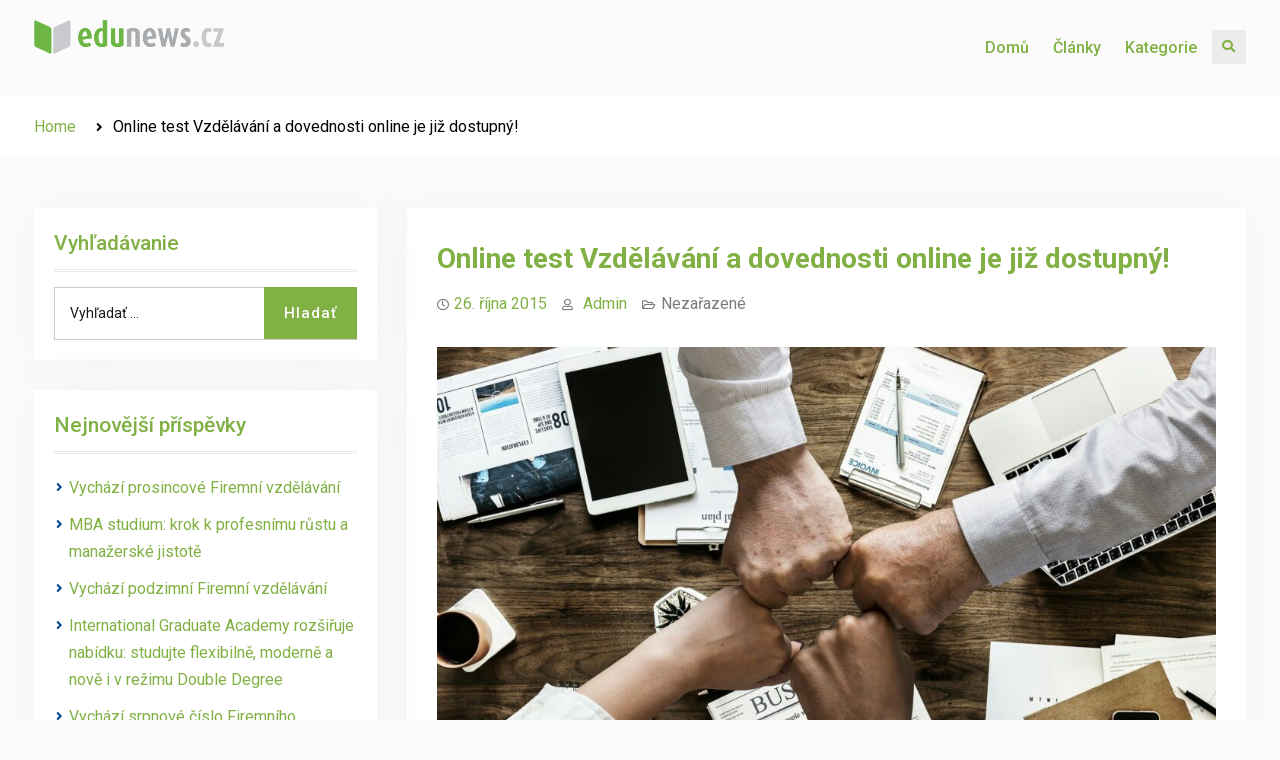

--- FILE ---
content_type: text/html; charset=UTF-8
request_url: https://edunews.cz/online-test-vzdelavani-a-dovednosti-online-je-jiz-dostupny/
body_size: 8751
content:
<!DOCTYPE html> <html lang="cs">
		<head>
			<meta charset="UTF-8">
		<meta name="viewport" content="width=device-width, initial-scale=1">
		<link rel="profile" href="http://gmpg.org/xfn/11">
		<link rel="pingback" href="https://edunews.cz/xmlrpc.php">
		
<script id="cookieyes" type="text/javascript" src="https://cdn-cookieyes.com/client_data/57891f447f61d020cd96af22/script.js"></script>
	<!-- This site is optimized with the Yoast SEO plugin v15.1.1 - https://yoast.com/wordpress/plugins/seo/ -->
	<title>Online test Vzdělávání a dovednosti online je již dostupný! - Edunews.cz</title>
	<meta name="robots" content="index, follow, max-snippet:-1, max-image-preview:large, max-video-preview:-1" />
	<link rel="canonical" href="https://edunews.cz/online-test-vzdelavani-a-dovednosti-online-je-jiz-dostupny/" />
	<meta property="og:locale" content="cs_CZ" />
	<meta property="og:type" content="article" />
	<meta property="og:title" content="Online test Vzdělávání a dovednosti online je již dostupný! - Edunews.cz" />
	<meta property="og:description" content="Test Vzdělávání a dovednosti online je hodnoticí nástroj určený k získání individuálních výsledků každého jednotlivého účastníka testu. Tyto výsledky jsou provázány s výsledky mezinárodního výzkumu dovedností dospělých organizovaného OECD (PIAAC) v oblasti čtenářské a matematické gramotnosti a v oblasti řešení problémů v prostředí informačních technologií. Veškeré výsledky jsou srovnatelné s měřeními, která se používají v [&hellip;]" />
	<meta property="og:url" content="https://edunews.cz/online-test-vzdelavani-a-dovednosti-online-je-jiz-dostupny/" />
	<meta property="og:site_name" content="Edunews.cz" />
	<meta property="article:published_time" content="2015-10-26T23:17:00+00:00" />
	<meta property="article:modified_time" content="2020-10-24T08:12:20+00:00" />
	<meta property="og:image" content="https://edunews.cz/wp-content/uploads/2020/10/paper-3213924_1920.jpg" />
	<meta property="og:image:width" content="1920" />
	<meta property="og:image:height" content="1210" />
	<meta name="twitter:card" content="summary_large_image" />
	<script type="application/ld+json" class="yoast-schema-graph">{"@context":"https://schema.org","@graph":[{"@type":"Organization","@id":"https://edunews.cz/#organization","name":"Education s.r.o.","url":"https://edunews.cz/","sameAs":[],"logo":{"@type":"ImageObject","@id":"https://edunews.cz/#logo","inLanguage":"cs","url":"https://edunews.cz/wp-content/uploads/2020/10/logosk.png","width":344,"height":50,"caption":"Education s.r.o."},"image":{"@id":"https://edunews.cz/#logo"}},{"@type":"WebSite","@id":"https://edunews.cz/#website","url":"https://edunews.cz/","name":"Edunews.cz","description":"","publisher":{"@id":"https://edunews.cz/#organization"},"potentialAction":[{"@type":"SearchAction","target":"https://edunews.cz/?s={search_term_string}","query-input":"required name=search_term_string"}],"inLanguage":"cs"},{"@type":"ImageObject","@id":"https://edunews.cz/online-test-vzdelavani-a-dovednosti-online-je-jiz-dostupny/#primaryimage","inLanguage":"cs","url":"https://edunews.cz/wp-content/uploads/2020/10/paper-3213924_1920.jpg","width":1920,"height":1210},{"@type":"WebPage","@id":"https://edunews.cz/online-test-vzdelavani-a-dovednosti-online-je-jiz-dostupny/#webpage","url":"https://edunews.cz/online-test-vzdelavani-a-dovednosti-online-je-jiz-dostupny/","name":"Online test Vzd\u011bl\u00e1v\u00e1n\u00ed a dovednosti online je ji\u017e dostupn\u00fd! - Edunews.cz","isPartOf":{"@id":"https://edunews.cz/#website"},"primaryImageOfPage":{"@id":"https://edunews.cz/online-test-vzdelavani-a-dovednosti-online-je-jiz-dostupny/#primaryimage"},"datePublished":"2015-10-26T23:17:00+00:00","dateModified":"2020-10-24T08:12:20+00:00","breadcrumb":{"@id":"https://edunews.cz/online-test-vzdelavani-a-dovednosti-online-je-jiz-dostupny/#breadcrumb"},"inLanguage":"cs","potentialAction":[{"@type":"ReadAction","target":["https://edunews.cz/online-test-vzdelavani-a-dovednosti-online-je-jiz-dostupny/"]}]},{"@type":"BreadcrumbList","@id":"https://edunews.cz/online-test-vzdelavani-a-dovednosti-online-je-jiz-dostupny/#breadcrumb","itemListElement":[{"@type":"ListItem","position":1,"item":{"@type":"WebPage","@id":"https://edunews.cz/","url":"https://edunews.cz/","name":"Domovsk\u00e1 str\u00e1nka"}},{"@type":"ListItem","position":2,"item":{"@type":"WebPage","@id":"https://edunews.cz/clanky/","url":"https://edunews.cz/clanky/","name":"\u010cl\u00e1nky"}},{"@type":"ListItem","position":3,"item":{"@type":"WebPage","@id":"https://edunews.cz/online-test-vzdelavani-a-dovednosti-online-je-jiz-dostupny/","url":"https://edunews.cz/online-test-vzdelavani-a-dovednosti-online-je-jiz-dostupny/","name":"Online test Vzd\u011bl\u00e1v\u00e1n\u00ed a dovednosti online je ji\u017e dostupn\u00fd!"}}]},{"@type":"Article","@id":"https://edunews.cz/online-test-vzdelavani-a-dovednosti-online-je-jiz-dostupny/#article","isPartOf":{"@id":"https://edunews.cz/online-test-vzdelavani-a-dovednosti-online-je-jiz-dostupny/#webpage"},"author":{"@id":"https://edunews.cz/#/schema/person/9060ecedad7132dacf0dba7a9d5b2952"},"headline":"Online test Vzd\u011bl\u00e1v\u00e1n\u00ed a dovednosti online je ji\u017e dostupn\u00fd!","datePublished":"2015-10-26T23:17:00+00:00","dateModified":"2020-10-24T08:12:20+00:00","mainEntityOfPage":{"@id":"https://edunews.cz/online-test-vzdelavani-a-dovednosti-online-je-jiz-dostupny/#webpage"},"commentCount":0,"publisher":{"@id":"https://edunews.cz/#organization"},"image":{"@id":"https://edunews.cz/online-test-vzdelavani-a-dovednosti-online-je-jiz-dostupny/#primaryimage"},"inLanguage":"cs","potentialAction":[{"@type":"CommentAction","name":"Comment","target":["https://edunews.cz/online-test-vzdelavani-a-dovednosti-online-je-jiz-dostupny/#respond"]}]},{"@type":"Person","@id":"https://edunews.cz/#/schema/person/9060ecedad7132dacf0dba7a9d5b2952","name":"Admin","image":{"@type":"ImageObject","@id":"https://edunews.cz/#personlogo","inLanguage":"cs","url":"https://secure.gravatar.com/avatar/594f6d990072e208afc302f4c6220f4c?s=96&d=mm&r=g","caption":"Admin"},"sameAs":["https://vzdelavanie.sk"]}]}</script>
	<!-- / Yoast SEO plugin. -->


<link rel='dns-prefetch' href='//www.googletagmanager.com' />
<link rel='dns-prefetch' href='//fonts.googleapis.com' />
<link rel='dns-prefetch' href='//s.w.org' />
<link rel="alternate" type="application/rss+xml" title="Edunews.cz &raquo; RSS zdroj" href="https://edunews.cz/feed/" />
<link rel="alternate" type="application/rss+xml" title="Edunews.cz &raquo; RSS komentářů" href="https://edunews.cz/comments/feed/" />
<link rel="alternate" type="application/rss+xml" title="Edunews.cz &raquo; RSS komentářů pro Online test Vzdělávání a dovednosti online je již dostupný!" href="https://edunews.cz/online-test-vzdelavani-a-dovednosti-online-je-jiz-dostupny/feed/" />
		<script type="text/javascript">
			window._wpemojiSettings = {"baseUrl":"https:\/\/s.w.org\/images\/core\/emoji\/13.0.0\/72x72\/","ext":".png","svgUrl":"https:\/\/s.w.org\/images\/core\/emoji\/13.0.0\/svg\/","svgExt":".svg","source":{"concatemoji":"https:\/\/edunews.cz\/wp-includes\/js\/wp-emoji-release.min.js?ver=5.5.17"}};
			!function(e,a,t){var n,r,o,i=a.createElement("canvas"),p=i.getContext&&i.getContext("2d");function s(e,t){var a=String.fromCharCode;p.clearRect(0,0,i.width,i.height),p.fillText(a.apply(this,e),0,0);e=i.toDataURL();return p.clearRect(0,0,i.width,i.height),p.fillText(a.apply(this,t),0,0),e===i.toDataURL()}function c(e){var t=a.createElement("script");t.src=e,t.defer=t.type="text/javascript",a.getElementsByTagName("head")[0].appendChild(t)}for(o=Array("flag","emoji"),t.supports={everything:!0,everythingExceptFlag:!0},r=0;r<o.length;r++)t.supports[o[r]]=function(e){if(!p||!p.fillText)return!1;switch(p.textBaseline="top",p.font="600 32px Arial",e){case"flag":return s([127987,65039,8205,9895,65039],[127987,65039,8203,9895,65039])?!1:!s([55356,56826,55356,56819],[55356,56826,8203,55356,56819])&&!s([55356,57332,56128,56423,56128,56418,56128,56421,56128,56430,56128,56423,56128,56447],[55356,57332,8203,56128,56423,8203,56128,56418,8203,56128,56421,8203,56128,56430,8203,56128,56423,8203,56128,56447]);case"emoji":return!s([55357,56424,8205,55356,57212],[55357,56424,8203,55356,57212])}return!1}(o[r]),t.supports.everything=t.supports.everything&&t.supports[o[r]],"flag"!==o[r]&&(t.supports.everythingExceptFlag=t.supports.everythingExceptFlag&&t.supports[o[r]]);t.supports.everythingExceptFlag=t.supports.everythingExceptFlag&&!t.supports.flag,t.DOMReady=!1,t.readyCallback=function(){t.DOMReady=!0},t.supports.everything||(n=function(){t.readyCallback()},a.addEventListener?(a.addEventListener("DOMContentLoaded",n,!1),e.addEventListener("load",n,!1)):(e.attachEvent("onload",n),a.attachEvent("onreadystatechange",function(){"complete"===a.readyState&&t.readyCallback()})),(n=t.source||{}).concatemoji?c(n.concatemoji):n.wpemoji&&n.twemoji&&(c(n.twemoji),c(n.wpemoji)))}(window,document,window._wpemojiSettings);
		</script>
		<style type="text/css">
img.wp-smiley,
img.emoji {
	display: inline !important;
	border: none !important;
	box-shadow: none !important;
	height: 1em !important;
	width: 1em !important;
	margin: 0 .07em !important;
	vertical-align: -0.1em !important;
	background: none !important;
	padding: 0 !important;
}
</style>
	<link rel='stylesheet' id='wp-block-library-css'  href='https://edunews.cz/wp-includes/css/dist/block-library/style.min.css?ver=5.5.17' type='text/css' media='all' />
<link rel='stylesheet' id='wp-block-library-theme-css'  href='https://edunews.cz/wp-includes/css/dist/block-library/theme.min.css?ver=5.5.17' type='text/css' media='all' />
<link rel='stylesheet' id='education-soul-font-awesome-css'  href='https://edunews.cz/wp-content/themes/education-soul/third-party/font-awesome/css/all.min.css?ver=5.9.0' type='text/css' media='all' />
<link rel='stylesheet' id='education-soul-google-fonts-css'  href='https://fonts.googleapis.com/css?family=Roboto%3A300italic%2C400italic%2C500italic%2C700italic%2C900italic%2C300%2C400%2C500%2C700%2C900%7CPoppins%3A300italic%2C400italic%2C500italic%2C600italic%2C700italic%2C300%2C400%2C500%2C600%2C700&#038;subset=latin%2Clatin-ext' type='text/css' media='all' />
<link rel='stylesheet' id='jquery-slick-css'  href='https://edunews.cz/wp-content/themes/education-soul/third-party/slick/css/slick.min.css?ver=1.8.1' type='text/css' media='all' />
<link rel='stylesheet' id='education-soul-style-css'  href='https://edunews.cz/wp-content/themes/education-soul/style.css?ver=1.0.0' type='text/css' media='all' />
<script type='text/javascript' src='https://edunews.cz/wp-includes/js/jquery/jquery.js?ver=1.12.4-wp' id='jquery-core-js'></script>
<script type='text/javascript' src='https://www.googletagmanager.com/gtag/js?id=UA-3238532-8' id='google_gtagjs-js' async></script>
<script type='text/javascript' id='google_gtagjs-js-after'>
window.dataLayer = window.dataLayer || [];function gtag(){dataLayer.push(arguments);}
gtag('js', new Date());
gtag('set', 'developer_id.dZTNiMT', true);
gtag('config', 'UA-3238532-8', {"anonymize_ip":true} );
</script>
<link rel="https://api.w.org/" href="https://edunews.cz/wp-json/" /><link rel="alternate" type="application/json" href="https://edunews.cz/wp-json/wp/v2/posts/749" /><link rel="EditURI" type="application/rsd+xml" title="RSD" href="https://edunews.cz/xmlrpc.php?rsd" />
<link rel="wlwmanifest" type="application/wlwmanifest+xml" href="https://edunews.cz/wp-includes/wlwmanifest.xml" /> 
<meta name="generator" content="WordPress 5.5.17" />
<link rel='shortlink' href='https://edunews.cz/?p=749' />
<link rel="alternate" type="application/json+oembed" href="https://edunews.cz/wp-json/oembed/1.0/embed?url=https%3A%2F%2Fedunews.cz%2Fonline-test-vzdelavani-a-dovednosti-online-je-jiz-dostupny%2F" />
<link rel="alternate" type="text/xml+oembed" href="https://edunews.cz/wp-json/oembed/1.0/embed?url=https%3A%2F%2Fedunews.cz%2Fonline-test-vzdelavani-a-dovednosti-online-je-jiz-dostupny%2F&#038;format=xml" />
<meta name="generator" content="Site Kit by Google 1.18.0" /><meta name="google-site-verification" content="F8_AxSXvzNZ1IBr61nZwdm1dr92cMutkmLRzGE6QBqE"><link rel="icon" href="https://edunews.cz/wp-content/uploads/2020/10/favicon.ico" sizes="32x32" />
<link rel="icon" href="https://edunews.cz/wp-content/uploads/2020/10/favicon.ico" sizes="192x192" />
<link rel="apple-touch-icon" href="https://edunews.cz/wp-content/uploads/2020/10/favicon.ico" />
<meta name="msapplication-TileImage" content="https://edunews.cz/wp-content/uploads/2020/10/favicon.ico" />
		<style type="text/css" id="wp-custom-css">
			.colophon-column:nth-child(2) {
	display: none;
}
.cta-buttons {
	display: none;
}
.home-section-call-to-action {
	background: #81b144;
}
.home-section-call-to-action::before {
	background: none;
}
button:hover {
	background-color: #81b144;
}
.header-search-box > a:hover, .header-search-box > a:focus, .header-search-box > a:active {
	background-color: #81b144;
}
.main-navigation ul li a:hover, .main-navigation ul li a:focus, .main-navigation ul li a:active, .main-navigation ul li.current-menu-item > a, .main-navigation ul li.current-menu-ancestor > a, .main-navigation ul li:hover > a, .main-navigation ul li:hover > a, .main-navigation ul li:hover > a {
	color: #81b144;
}
#front-page-home-sections .section-title, #education-soul-front-page-widgets .widget-title {
	color: #81b144;
}
#front-page-home-sections .section-title:after, #education-soul-front-page-widgets .widget-title:after {
	background: #81b144;
}
a, a:visited {
	color: #81b144 !important;
}

a:hover {
	color: #507323 !important;
}

#primary #infinite-handle span button, a.custom-button, a.custom-button:visited, button, a.button, input[type="button"], input[type="reset"], input[type="submit"] {
	background: #81b144;
	color: white !important;
}

a.custom-button:hover {
	background: #507323 !important;
}
h1, h2, h3, h4, h5, h6 {
	color: #81b144;
}
#site-identity {
	display: none;
}		</style>
		</head>

<body class="post-template-default single single-post postid-749 single-format-standard wp-custom-logo wp-embed-responsive global-layout-left-sidebar">
				<div id="page" class="hfeed site">
		<a class="skip-link screen-reader-text" href="#content">Skip to content</a>
		
    		<header id="masthead" class="site-header" role="banner"><div class="container">
						<div class="site-branding">

			<a href="https://edunews.cz/" class="custom-logo-link" rel="home"><img width="369" height="66" src="https://edunews.cz/wp-content/uploads/2020/10/logocz.png" class="custom-logo" alt="Edunews.cz" srcset="https://edunews.cz/wp-content/uploads/2020/10/logocz.png 369w, https://edunews.cz/wp-content/uploads/2020/10/logocz-300x54.png 300w" sizes="(max-width: 369px) 100vw, 369px" /></a>
													<div id="site-identity">
																		<p class="site-title"><a href="https://edunews.cz/" rel="home">Edunews.cz</a></p>
																						<p class="site-description"></p>
									</div><!-- #site-identity -->
					</div><!-- .site-branding -->
				<div class="main-right-header pull-right">

			<div id="main-nav">
				<button id="menu-toggle" class="menu-toggle"><i class="fas fa-bars"></i>Menu</button>
				<div id="site-header-menu" class="site-header-menu clear-fix">
					<nav id="site-navigation" class="main-navigation" role="navigation" aria-label="Primary Menu">
						<div class="menu-menu-container"><ul id="menu-menu" class="primary-menu"><li id="menu-item-14" class="menu-item menu-item-type-post_type menu-item-object-page menu-item-home menu-item-14"><a href="https://edunews.cz/">Domů</a></li>
<li id="menu-item-421" class="menu-item menu-item-type-post_type menu-item-object-page current_page_parent menu-item-421"><a href="https://edunews.cz/clanky/">Články</a></li>
<li id="menu-item-425" class="menu-item menu-item-type-post_type menu-item-object-page menu-item-425"><a href="https://edunews.cz/416-2/">Kategorie</a></li>
</ul></div>					</nav><!-- .main-navigation -->
				</div><!-- #site-header-menu -->
			</div><!-- .main-nav -->

			<div class="head-right pull-right">
								
													<div class="header-search-box">
						<a href="#" class="search-icon"><i class="fas fa-search"></i><span class="screen-reader-text">Search</span></a>
						<a href="#" class="search-close-icon"><i class="fas fa-times"></i><span class="screen-reader-text">Search Close</span></a>
						<div class="search-box-wrap">
							
<form role="search" method="get" class="search-form" action="https://edunews.cz/">
	<label>
		<span class="screen-reader-text">Search for:</span>
		<input class="search-field" placeholder="Vyhľadať &hellip;" value="" name="s" type="search">
	</label>
	<button type="submit" class="search-submit"><span class="search-button-label">Hladať</span></button>
</form><!-- .search-form -->

						</div><!-- .search-box-wrap -->
					</div><!-- .header-search-box -->
							</div><!-- .head-right -->
		</div><!-- .main-right-header -->

		    		</div><!-- .container --></header><!-- #masthead -->
		
	<div id="breadcrumb"><div class="container"><div role="navigation" aria-label="Breadcrumbs" class="breadcrumb-trail breadcrumbs" itemprop="breadcrumb"><ul class="trail-items" itemscope itemtype="http://schema.org/BreadcrumbList"><meta name="numberOfItems" content="2" /><meta name="itemListOrder" content="Ascending" /><li itemprop="itemListElement" itemscope itemtype="http://schema.org/ListItem" class="trail-item trail-begin"><a href="https://edunews.cz/" rel="home" itemprop="item"><span itemprop="name">Home</span></a><meta itemprop="position" content="1" /></li><li itemprop="itemListElement" itemscope itemtype="http://schema.org/ListItem" class="trail-item trail-end"><span itemprop="item"><span itemprop="name">Online test Vzdělávání a dovednosti online je již dostupný!</span></span><meta itemprop="position" content="2" /></li></ul></div></div><!-- .container --></div><!-- #breadcrumb -->		<div id="content" class="site-content"><div class="container"><div class="inner-wrapper">
			
	<div id="primary" class="content-area">
		<main id="main" class="site-main" role="main">

		
			
<article id="post-749" class="post-749 post type-post status-publish format-standard has-post-thumbnail hentry">
	<header class="entry-header">
		<h1 class="entry-title">Online test Vzdělávání a dovednosti online je již dostupný!</h1>	</header><!-- .entry-header -->
	<footer class="entry-footer">
		<div class="entry-meta">
		<span class="posted-on"><a href="https://edunews.cz/online-test-vzdelavani-a-dovednosti-online-je-jiz-dostupny/" rel="bookmark"><time class="entry-date published" datetime="2015-10-26T23:17:00+01:00">26. října 2015</time><time class="updated" datetime="2020-10-24T08:12:20+02:00">24. října 2020</time></a></span><span class="byline"> <span class="author vcard"><a class="url fn n" href="https://edunews.cz/author/michal-paluseducation-sk/">Admin</a></span></span><span class="cat-links">Nezařazené</span>		</div>
	</footer><!-- .entry-footer -->

	<img width="895" height="564" src="https://edunews.cz/wp-content/uploads/2020/10/paper-3213924_1920-1024x645.jpg" class="aligncenter wp-post-image" alt="" loading="lazy" srcset="https://edunews.cz/wp-content/uploads/2020/10/paper-3213924_1920-1024x645.jpg 1024w, https://edunews.cz/wp-content/uploads/2020/10/paper-3213924_1920-300x189.jpg 300w, https://edunews.cz/wp-content/uploads/2020/10/paper-3213924_1920-768x484.jpg 768w, https://edunews.cz/wp-content/uploads/2020/10/paper-3213924_1920-1536x968.jpg 1536w, https://edunews.cz/wp-content/uploads/2020/10/paper-3213924_1920-400x252.jpg 400w, https://edunews.cz/wp-content/uploads/2020/10/paper-3213924_1920.jpg 1920w" sizes="(max-width: 895px) 100vw, 895px" />
	<div class="entry-content-wrapper">
		<div class="entry-content">
			<b>Test Vzdělávání a dovednosti online je hodnoticí nástroj určený k získání individuálních výsledků každého jednotlivého účastníka testu. Tyto výsledky jsou provázány s výsledky mezinárodního výzkumu dovedností dospělých organizovaného OECD (PIAAC) v oblasti čtenářské a matematické gramotnosti a v oblasti řešení problémů v prostředí informačních technologií. Veškeré výsledky jsou srovnatelné s měřeními, která se používají v testech PIAAC, a lze je porovnávat s národními i mezinárodními výsledky zemí, které se do výzkumu zapojily. Hodnocení navíc zahrnuje měření nekognitivních schopností, jako je užívání dovedností, kariérní zájmy, pocit pohody a zdraví a interpersonální a personální dovednosti.</b><strong>Kdo se může účastnit testu?</strong>Test Vzdělávání a dovednosti online byl vytvořen jako hodnocení vhodné pro mládež a dospělé všech věkových kategorií. Tento online nástroj mohou využívat instituce, organizace a místní samosprávy k hodnocení dovedností konkrétní složky obyvatel s cílem zajistit školení nebo pro účely výzkumu. Kdo jsou potenciální uživatelé? <strong>Jak je zajištěna správa testu?</strong>Test je možné podstoupit pouze v elektronické podobě. Test lze absolvovat na libovolném počítači včetně domácích počítačů. Podmínkou je připojení k internetu a splnění systémových požadavků testu. Účastníci testu obdrží autorizační kód, který je nutné zadat před zahájením testu.<strong>Online test Vzdělávání a dovednosti online je již dostupný! Zájemci o testování nebo tematické workshopy se mohou přihlašovat <a href="http://www.piaac.cz/piaac_online_registrace">zde</a>.</strong><strong></strong><br><em><strong>Zdroj textu a obrázku:</strong> <a href="http://www.piaac.cz/">PIAAC</a>, </em><em><a href="http://www.oecd.org/skills/ESonline-assessment/abouteducationskillsonline/EducationSkillsOnline_final%20translation_cz.pdf">OECD</a></em><strong></strong><strong><strong>Zaujal vás tento článek? Nastavte si <a href="http://www.edunews.cz/agent/">AGENTA</a> pro hlídání podobných informací! Nebo se podívejte, jaké kurzy nabízí portál Edumenu.cz v oblasti <a href="http://kurzy.edumenu.cz/k-4/personalistika-kurz-personalistiky-lidske-zdroje">Lidských zdrojů a personalistiky</a>.</strong></strong><br>					</div><!-- .entry-content -->
	</div><!-- .entry-content-wrapper -->

</article><!-- #post-## -->

			
	<nav class="navigation post-navigation" role="navigation" aria-label="Příspěvky">
		<h2 class="screen-reader-text">Navigace pro příspěvek</h2>
		<div class="nav-links"><div class="nav-previous"><a href="https://edunews.cz/kvalita-vzdelavani-pod-drobnohledem-tematem-mezinarodni-konference-icolle/" rel="prev"><span class="meta-nav" aria-hidden="true">Previous</span> <span class="screen-reader-text">Previous post:</span> <span class="post-title">Kvalita vzdělávání pod drobnohledem tématem mezinárodní konference ICOLLE</span></a></div><div class="nav-next"><a href="https://edunews.cz/chybovat-je-lidske-ale-jak-casto-si-to-muzete-dovolit-pri-prezentovani/" rel="next"><span class="meta-nav" aria-hidden="true">Next</span> <span class="screen-reader-text">Next post:</span> <span class="post-title">Chybovat je lidské, ale jak často si to můžete dovolit při prezentování?</span></a></div></div>
	</nav>
			
<div id="comments" class="comments-area">

	
	
	
		<div id="respond" class="comment-respond">
		<h3 id="reply-title" class="comment-reply-title">Napsat komentář <small><a rel="nofollow" id="cancel-comment-reply-link" href="/online-test-vzdelavani-a-dovednosti-online-je-jiz-dostupny/#respond" style="display:none;">Zrušit odpověď na komentář</a></small></h3><form action="https://edunews.cz/wp-comments-post.php" method="post" id="commentform" class="comment-form" novalidate><p class="comment-notes"><span id="email-notes">Vaše e-mailová adresa nebude zveřejněna.</span> Vyžadované informace jsou označeny <span class="required">*</span></p><p class="comment-form-comment"><label for="comment">Komentář</label> <textarea id="comment" name="comment" cols="45" rows="8" maxlength="65525" required="required"></textarea></p><p class="comment-form-author"><label for="author">Jméno <span class="required">*</span></label> <input id="author" name="author" type="text" value="" size="30" maxlength="245" required='required' /></p>
<p class="comment-form-email"><label for="email">E-mail <span class="required">*</span></label> <input id="email" name="email" type="email" value="" size="30" maxlength="100" aria-describedby="email-notes" required='required' /></p>
<p class="comment-form-url"><label for="url">Webová stránka</label> <input id="url" name="url" type="url" value="" size="30" maxlength="200" /></p>
<p class="comment-form-cookies-consent"><input id="wp-comment-cookies-consent" name="wp-comment-cookies-consent" type="checkbox" value="yes" /> <label for="wp-comment-cookies-consent">Uložit do prohlížeče jméno, e-mail a webovou stránku pro budoucí komentáře.</label></p>
<p class="form-submit"><input name="submit" type="submit" id="submit" class="submit" value="Odeslat komentář" /> <input type='hidden' name='comment_post_ID' value='749' id='comment_post_ID' />
<input type='hidden' name='comment_parent' id='comment_parent' value='0' />
</p></form>	</div><!-- #respond -->
	
</div><!-- #comments -->

		
		</main><!-- #main -->
	</div><!-- #primary -->

<div id="sidebar-primary" class="widget-area sidebar" role="complementary">
			<aside id="search-2" class="widget widget_search"><h2 class="widget-title">Vyhľadávanie</h2>
<form role="search" method="get" class="search-form" action="https://edunews.cz/">
	<label>
		<span class="screen-reader-text">Search for:</span>
		<input class="search-field" placeholder="Vyhľadať &hellip;" value="" name="s" type="search">
	</label>
	<button type="submit" class="search-submit"><span class="search-button-label">Hladať</span></button>
</form><!-- .search-form -->

</aside>
		<aside id="recent-posts-2" class="widget widget_recent_entries">
		<h2 class="widget-title">Nejnovější příspěvky</h2>
		<ul>
											<li>
					<a href="https://edunews.cz/vychazi-prosincove-firemni-vzdelavani/">Vychází prosincové Firemní vzdělávání</a>
									</li>
											<li>
					<a href="https://edunews.cz/mba-studium-krok-k-profesnimu-rustu-a-manazerske-jistote/">MBA studium: krok k profesnímu růstu a manažerské jistotě</a>
									</li>
											<li>
					<a href="https://edunews.cz/vychazi-podzimni-firemni-vzdelavani-2/">Vychází podzimní Firemní vzdělávání</a>
									</li>
											<li>
					<a href="https://edunews.cz/international-graduate-academy-rozsiruje-nabidku-studujte-flexibilne-moderne-a-nove-i-v-rezimu-double-degree/">International Graduate Academy rozšiřuje nabídku: studujte flexibilně, moderně a nově i v režimu Double Degree</a>
									</li>
											<li>
					<a href="https://edunews.cz/vychazi-srpnove-cislo-firemniho-vzdelavani-2/">Vychází srpnové číslo Firemního vzdělávání</a>
									</li>
					</ul>

		</aside>	</div><!-- #sidebar-primary -->
		</div><!-- .inner-wrapper --></div><!-- .container --></div><!-- #content -->
		
			<footer id="colophon" class="site-footer" role="contentinfo"><div class="container">
		    
		<div class="colophon-inner">
			<div class="colophon-top clear-fix">
							</div><!-- .colophon-top -->
			<div class="colophon-mid clear-fix">
							</div><!-- .colophon-mid -->
			<div class="colophon-bottom clear-fix">
									<div class="colophon-column">
						<div class="copyright">
							Copyright ©2020 Education s.r.o. Všetky práva vyhradené						</div><!-- .copyright -->
					</div><!-- .colophon-column -->
				
									<div class="colophon-column">
						<div class="site-info">
							Education Soul by <a target="_blank" rel="designer" href="https://wenthemes.com/">WEN Themes</a>						</div><!-- .site-info -->
					</div><!-- .colophon-column -->
							</div><!-- .colophon-bottom -->
		</div><!-- .colophon-inner -->

					</div><!-- .container --></footer><!-- #colophon -->
		
		</div><!-- #page -->
		<a href="#page" class="scrollup" id="btn-scrollup"><i class="fas fa-angle-up"></i></a>
<script type='text/javascript' src='https://edunews.cz/wp-content/themes/education-soul/js/skip-link-focus-fix.min.js?ver=20130115' id='education-soul-skip-link-focus-fix-js'></script>
<script type='text/javascript' id='education-soul-navigation-js-extra'>
/* <![CDATA[ */
var educationSoulScreenReaderText = {"expand":"expand child menu","collapse":"collapse child menu"};
/* ]]> */
</script>
<script type='text/javascript' src='https://edunews.cz/wp-content/themes/education-soul/js/navigation.min.js?ver=1.0.0' id='education-soul-navigation-js'></script>
<script type='text/javascript' src='https://edunews.cz/wp-content/themes/education-soul/third-party/cycle2/js/jquery.cycle2.min.js?ver=2.1.6' id='jquery-cycle2-js'></script>
<script type='text/javascript' src='https://edunews.cz/wp-content/themes/education-soul/third-party/slick/js/slick.min.js?ver=1.8.1' id='jquery-slick-js'></script>
<script type='text/javascript' src='https://edunews.cz/wp-content/themes/education-soul/third-party/ticker/jquery.easy-ticker.min.js?ver=2.0' id='jquery-easy-ticker-js'></script>
<script type='text/javascript' id='education-soul-custom-js-extra'>
/* <![CDATA[ */
var educationSoulCustomOptions = {"go_to_top_status":"1"};
/* ]]> */
</script>
<script type='text/javascript' src='https://edunews.cz/wp-content/themes/education-soul/js/custom.min.js?ver=1.0.0' id='education-soul-custom-js'></script>
<script type='text/javascript' src='https://edunews.cz/wp-includes/js/comment-reply.min.js?ver=5.5.17' id='comment-reply-js'></script>
<script type='text/javascript' src='https://edunews.cz/wp-includes/js/wp-embed.min.js?ver=5.5.17' id='wp-embed-js'></script>
</body>
</html>


--- FILE ---
content_type: text/css
request_url: https://edunews.cz/wp-content/themes/education-soul/style.css?ver=1.0.0
body_size: 21611
content:
/*
Theme Name: Education Soul
Theme URI: https://wenthemes.com/item/wordpress-themes/education-soul/
Author: WEN Themes
Author URI: https://wenthemes.com/
Description: Education Soul is a Simple, Clean and Elegant Education WordPress Theme with a pleasant feel. It is very easy to use for all types of educational institutions like colleges, universities, schools, and different other education-based websites. Although the theme is focused on educational purposes, it will be fit other business and corporate fields also. It is highly customizable with powerful Theme Options based on Customizer API. Several custom sections are available to give your home page an attractive look. It comes with several features to make a user-friendly, interactive and visually stunning website. This theme is responsive, cross-browser compatible and translation ready.
Version: 1.0.7
Requires at least: 5.1
Tested up to: 5.4
Requires PHP: 5.6
License: GPLv3
License URI: http://www.gnu.org/licenses/gpl-3.0.html
Text Domain: education-soul
Tags: blog, education, one-column, two-columns, left-sidebar, right-sidebar, custom-background, custom-menu, featured-images, full-width-template, sticky-post, translation-ready, theme-options, threaded-comments, footer-widgets, custom-logo

This theme, like WordPress, is licensed under the GPL.
Use it to make something cool, have fun, and share what you've learned with others.

This theme is based on Underscores http://underscores.me/, (C) 2012-2019 Automattic, Inc.
Underscores is distributed under the terms of the GNU GPL v2 or later.

Normalizing styles have been helped along thanks to the fine work of
Nicolas Gallagher and Jonathan Neal http://necolas.github.com/normalize.css/
*/

/*--------------------------------------------------------------
>>> TABLE OF CONTENTS:
----------------------------------------------------------------
# Normalize
# Typography
# Elements
# Forms
# Navigation
    ## Links
    ## Menus
# Accessibility
# Alignments
# Clearings
# Widgets
# Content
    ## Posts and pages
    ## Asides
    ## Comments
# Infinite scroll
# Media
    ## Captions
    ## Galleries
    ## FontAwesome
# Custom by WEN Themes

--------------------------------------------------------------*/

/*--------------------------------------------------------------
# Normalize
--------------------------------------------------------------*/

html {
    font-family: sans-serif;
    -webkit-text-size-adjust: 100%;
    -ms-text-size-adjust:     100%;
}

body {
    margin: 0;
}

article,
aside,
details,
figcaption,
figure,
footer,
header,
main,
menu,
nav,
section,
summary {
    display: block;
}

audio,
canvas,
progress,
video {
    display: inline-block;
    vertical-align: baseline;
}

audio:not([controls]) {
    display: none;
    height: 0;
}

[hidden],
template {
    display: none;
}

a {
    background-color: transparent;
}

a:active,
a:hover {
    outline: 0;
}

abbr[title] {
    border-bottom: 1px dotted;
}

b,
strong {
    font-weight: bold;
}

dfn {
    font-style: italic;
}

h1 {
    font-size: 2em;
    margin: 0.67em 0;
}

mark {
    background: #ff0;
    color: #000;
}

small {
    font-size: 80%;
}

sub,
sup {
    font-size: 75%;
    line-height: 0;
    position: relative;
    vertical-align: baseline;
}

sup {
    top: -0.5em;
}

sub {
    bottom: -0.25em;
}

img {
    border: 0;
}

svg:not(:root) {
    overflow: hidden;
}

figure {
    margin: 1em 40px;
}

hr {
    box-sizing: content-box;
    height: 0;
}

pre {
    overflow: auto;
}

code,
kbd,
pre,
samp {
    font-family: monospace, monospace;
    font-size: 1em;
}

button,
input,
optgroup,
select,
textarea {
    color: inherit;
    font: inherit;
    margin: 0;
}

button {
    overflow: visible;
}

button,
select {
    text-transform: none;
}

button,
html input[type="button"],
input[type="reset"],
input[type="submit"] {
    -webkit-appearance: button;
    cursor: pointer;
}

button[disabled],
html input[disabled] {
    cursor: default;
}

button::-moz-focus-inner,
input::-moz-focus-inner {
    border: 0;
    padding: 0;
}

input {
    line-height: normal;
}

input[type="checkbox"],
input[type="radio"] {
    box-sizing: border-box;
    padding: 0;
}

input[type="number"]::-webkit-inner-spin-button,
input[type="number"]::-webkit-outer-spin-button {
    height: auto;
}

input[type="search"]::-webkit-search-cancel-button,
input[type="search"]::-webkit-search-decoration {
    -webkit-appearance: none;
}

fieldset {
    border: 1px solid #c0c0c0;
    margin: 0 2px;
    padding: 0.35em 0.625em 0.75em;
}

legend {
    border: 0;
    padding: 0;
}

textarea {
    overflow: auto;
}

optgroup {
    font-weight: bold;
}

table {
    border-collapse: collapse;
    border-spacing: 0;
}

td, th {
    padding: 10px;
    border: 1px solid #ddd;
}


/*--------------------------------------------------------------
# Typography
--------------------------------------------------------------*/

button,
input,
select,
textarea {
    color: #222;
    font-size: 14px;
    line-height: 1.5;
}

body {
    font-size: 16px;
    line-height: 1.7;
    color: #727272;
    font-family: "Roboto",sans-serif;
}
h1,
h2,
h3,
h4,
h5,
h6 {
     margin: 0 0 15px 0;
     font-weight: 600;
     text-rendering: optimizeLegibility;
     color: #00387d;
     font-family: "Roboto",sans-serif;
     line-height: 1.5;
}

h1 {
    font-size: 32px;
}

h2 {
   font-size: 26px;
}

h3 {
    font-size: 22px;
    font-weight: 500;
}

h4 {
    font-size: 20px;
    font-weight: 500;
}

h5 {
    font-size: 18px;
    font-weight: 500;
}

h6 {
    font-size:16px;
    font-weight: 500;
}

p {
    margin: 0 0 15px 0;
}

dfn,
cite,
em,
i {
    font-style: italic;
}

blockquote {
    margin: 0 15px;
    border-left: 5px solid #ddd;
    padding-left: 25px;
}

address {
    margin: 0 0 15px;
}

pre {
    background: #eee;
    font-family: "Courier 10 Pitch", Courier, monospace;
    font-size: 15px;
    font-size: 0.9375rem;
    line-height: 1.6;
    margin-bottom: 1.6em;
    max-width: 100%;
    overflow: auto;
    padding: 1.6em;
}

code,
kbd,
tt,
var {
    font-family: Monaco, Consolas, "Andale Mono", "DejaVu Sans Mono", monospace;
    font-size: 15px;
    font-size: 0.9375rem;
}

abbr,
acronym {
    border-bottom: 1px dotted #666;
    cursor: help;
}

mark,
ins {
    background: #fff9c0;
    text-decoration: none;
}

big {
    font-size: 125%;
}

/*--------------------------------------------------------------
# Elements
--------------------------------------------------------------*/

html {
    box-sizing: border-box;
}

*,
*:before,
*:after { /* Inherit box-sizing to make it easier to change the property for components that leverage other behavior; see http://css-tricks.com/inheriting-box-sizing-probably-slightly-better-best-practice/ */
    box-sizing: inherit;
}

body {
    background: #fbfbfb; /* Fallback for when there is no custom background color defined. */
    -webkit-font-smoothing: antialiased;
    -webkit-text-size-adjust: 100%;
}

blockquote:before,
blockquote:after,
q:before,
q:after {
    content: "";
}

blockquote,
q {
    quotes: "" "";
    font-size: 18px;
    font-style: italic;
}

hr {
    background-color: #ccc;
    border: 0;
    height: 1px;
    margin-bottom: 15px;
}

ul,
ol {
    margin: 0 0 15px 20px;
}

ul {
    list-style: disc;
}

ol {
    list-style: decimal;
}

li > ul,
li > ol {
    margin-bottom: 0;
    margin-left: 15px;
}

dt {
    font-weight: bold;
}

dd {
    margin: 0 15px 15px;
}

img {
    height: auto; /* Make sure images are scaled correctly. */
    max-width: 100%; /* Adhere to container width. */
    vertical-align: middle;
}

figure {
    margin: 1em 0; /* Extra wide images within figure tags don't overflow the content area. */
}

table {
    margin: 0 0 15px;
    width: 100%;
}

/*--------------------------------------------------------------
# Forms/Custom Button
--------------------------------------------------------------*/

#primary #infinite-handle span button,
a.custom-button,a.custom-button:visited, button,
a.button, input[type="button"],
input[type="reset"],
input[type="submit"]{
    -webkit-transition: all 0.3s ease 0s;
    -moz-transition:    all 0.3s ease 0s;
    -o-transition:      all 0.3s ease 0s;
    -ms-transition:     all 0.3s ease 0s;
    transition:         all 0.3s ease 0s;
    background: #aa0000;
    color: #fff;
    font-size: 15px;
    padding: 12px 30px;
    border: none;
    height: auto;
    width: auto;
    cursor: pointer;
    display: inline-block;
    text-align: center;
    margin: 0;
    position: relative;
    font-weight: 500;
    letter-spacing: 1px;
    margin-top: 10px;
}

#primary #infinite-handle span button:hover,
a.custom-button:hover,
button:hover,
a.button:hover,
input[type="button"]:hover,
input[type="reset"]:hover,
input[type="submit"]:hover,
#primary #infinite-handle span button:focus,
button:focus,
a.button:focus,
a.custom-button:focus,
input[type="button"]:focus,
input[type="reset"]:focus,
input[type="submit"]:focus,
#primary #infinite-handle span button:active,
button:active,
a.custom-button:active,
input[type="button"]:active,
input[type="reset"]:active,
input[type="submit"]:active {
    background-color: #1d6ea5;
    color: #fff;
    border-color: #1d6ea5;
}

#primary #infinite-handle span button:focus,
button:focus,
a.button:focus,
a.custom-button:focus,
input[type="button"]:focus,
input[type="reset"]:focus,
input[type="submit"]:focus,
.search-form .search-submit:focus,
.header-search-box > a:focus {
    outline: 2px dotted #1d6ea5;
}

/*custom-secondary*/
a.custom-button.custom-wire {
    color: #fff;
    background: none;
    border: 2px solid #fff;
}

.custom-button.button-secondary, .custom-button.button-secondary:visited {
    background-color: #002147;
    color: #ffffff;
}

.custom-button.button-secondary:hover,
.custom-button.button-secondary:active,
.custom-button.button-secondary:focus {
    background-color: #1d6ea5;
    color: #fff;
}

#primary #infinite-handle span {
    background: inherit;
    border-radius: inherit;
    color: inherit;
    cursor: inherit;
    font-size: inherit;
    padding: inherit;
}

#primary #infinite-handle span button:hover,
#primary #infinite-handle span button:active,
#primary #infinite-handle span button:focus{
    cursor: pointer;
}

input[type="text"],
input[type="email"],
input[type="url"],
input[type="password"],
input[type="search"],
input[type="number"],
input[type="tel"],
input[type="range"],
input[type="date"],
input[type="month"],
input[type="week"],
input[type="time"],
input[type="datetime"],
input[type="datetime-local"],
input[type="color"],
textarea,
select {
    color: #1a1a1a;
    border: 1px solid #ccc;
    padding: 5px 10px;
}

select {
    border: 1px solid #eaeaea;
    width: 100%;
    padding: 10px 15px;
}

[type="checkbox"],
[type="radio"] {
    -webkit-box-sizing: border-box;
    -moz-box-sizing: border-box;
    box-sizing: border-box;
    padding: 0;
}

[type="number"]::-webkit-inner-spin-button,
[type="number"]::-webkit-outer-spin-button {
    height: auto;
}


input[type="text"]:focus,
input[type="email"]:focus,
input[type="url"]:focus,
input[type="password"]:focus,
input[type="search"]:focus,
input[type="number"]:focus,
input[type="tel"]:focus,
input[type="range"]:focus,
input[type="date"]:focus,
input[type="month"]:focus,
input[type="week"]:focus,
input[type="time"]:focus,
input[type="datetime"]:focus,
input[type="datetime-local"]:focus,
input[type="color"]:focus,
textarea:focus {
    border:1px solid #319be2;
}

textarea {
    width: 100%;
}

.search-submit {
    width: 100%;
    margin-top: 15px;
}
.searchform {
    width: 335px;
    margin: 0 auto;
    max-width: 100%;
}

.searchform-inner {
    position: relative;
}

.searchform input[type="text"] {
    width: 88%;
    padding: 5px 5% 5px 5%;
}

.sidebar .searchform input[type="text"] {
    width: 86%;
}

#tophead .searchform input[type="submit"] {
    float: right;
    padding: 7px 11px;
}

#tophead .searchform input[type="text"] {
    background: #000;
    color: #fff;
    border: 1px solid #fff;
}

#tophead .searchform input[type="text"]:active,
#tophead .searchform input[type="text"]:hover,
#tophead .searchform input[type="text"]:focus {
    border-color:#319be2;
}

#tophead .searchform input::-webkit-input-placeholder { /* Chrome/Opera/Safari */
  color: #ddd;
}

#tophead .searchform input::-moz-placeholder { /* Firefox 19+ */
  color: #fff;
}

#tophead .searchform input:-ms-input-placeholder { /* IE 10+ */
  color: #fff;
}

#tophead .searchform input:-moz-placeholder { /* Firefox 18- */
  color: #fff;
}

/* Do not show the outline on the skip link target. */

#content[tabindex="-1"]:focus {
    outline: 0;
}

::-webkit-input-placeholder { /* Chrome/Opera/Safari */
  color: #1a1a1a;
}

::-moz-placeholder { /* Firefox 19+ */
  color: #1a1a1a;
}

:-ms-input-placeholder { /* IE 10+ */
  color: #1a1a1a;
}

:-moz-placeholder { /* Firefox 18- */
  color: #1a1a1a;
}
.woocommerce-product-search {
    position: relative;
}

.woocommerce-product-search .search-field {
    height: 50px;
    padding: 10px 55px 10px 20px;
    width: 100%;
    box-sizing: inherit;
}

.woocommerce-product-search button {
    border: medium none;
    border-radius: 0;
    font-size: 13px;
    height: 50px;
    line-height: 1.8;
    padding: 0 20px;
    position: absolute;
    right: 0;
    top: 0;
}

/*--------------------------------------------------------------
# Navigation
--------------------------------------------------------------*/

/*--------------------------------------------------------------
## Links
--------------------------------------------------------------*/

a {
    color:#007acc;
    text-decoration: inherit;
}

a:visited {
    color: #007acc;
}

a:hover,
a:focus,
a:active {
    color: #1a1a1a;
}

a:focus {
    outline: thin dotted;
}

h1 a,
h2 a,
h3 a,
h4 a,
h5 a,
h6 a,
h1 a:visited,
h2 a:visited,
h3 a:visited,
h4 a:visited,
h5 a:visited,
h6 a:visited {
    color: #00387d;
    text-decoration: inherit;
}

h1 a:hover,
h2 a:hover,
h3 a:hover,
h4 a:hover,
h5 a:hover,
h6 a:hover,
h1 a:focus,
h2 a:focus,
h3 a:focus,
h4 a:focus,
h5 a:focus,
h6 a:hover,
h1 a:active,
h2 a:active,
h3 a:active,
h4 a:active,
h5 a:active,
h6 a:active{
    color: #179bd7;
}

/*--------------------------------------------------------------
## Menus
--------------------------------------------------------------*/

.main-navigation ul {
    list-style: none;
    margin: 0;
}

.main-navigation ul li {
    position: relative;
}

.main-navigation ul li a {
    color: #000000;
    display: block;
    outline-offset: -1px;
    padding: 15px 25px;
}


.main-navigation ul ul {
    display: none;
    text-align: left;
    margin: 0;
    padding: 0;
}

.no-js .main-navigation ul ul {
    display: block;
}

.main-navigation ul .toggled-on {
    display: block;
}

.main-navigation ul.primary-menu {
    /* border-bottom: 1px solid #d1d1d1; */
    margin: 0;
    padding: 0;
}

.site-header-menu {
    display: none;
    -webkit-flex: 0 1 100%;
    -ms-flex: 0 1 100%;
    flex: 0 1 100%;
}

.site-header-menu.toggled-on,
.no-js .site-header-menu {
    display: block;
}

.site-header-menu.toggled-on {
    -webkit-animation: fadeIn 1s;
    -moz-animation:    fadeIn 1s;
    -o-animation:      fadeIn 1s;
    animation:         fadeIn 1s;
}

.dropdown-toggle {
    background-color: transparent;
    border: 0;
    border-radius: 0;
    color: #1a1a1a;
    content: "";
    height: 48px;
    padding: 0;
    position: absolute;
    right: 0;
    text-transform: none;
    top: 0;
    width: 48px;
    margin: 0;
}

.dropdown-toggle:after {
    border: 0 solid #ececec;
    border-left-width: 1px;
    font-size: 15px;
    left: 1px;
    position: relative;
    width: 39px;
    display: block;
}

.dropdown-toggle:hover,
.dropdown-toggle:focus {
    background-color: transparent;
    color: #007acc;
}

.dropdown-toggle:focus {
    outline: thin dotted;
    outline-offset: -1px;
}

.dropdown-toggle:focus:after {
    border-color: transparent;
}

.menu-toggle {
    background-color: #ececec;
    color: #1a1a1a;
    font-size: 13px;
    font-size: 15px;
    padding: 6px 20px;
    display: block;
}

.menu-toggle .fas {
    margin-right: 5px;
    width: 15px;
}

.no-js .menu-toggle {
    display: none;
}

.menu-toggle:focus {
    outline: 0;
}

.menu-toggle.toggled-on:focus {
    outline: thin dotted;
}

#main-nav {
    float: left;
}

/* More than standard 910px (devices and browsers) */
@media screen and (min-width: 910px) {
    .site-header-main {
        -webkit-align-items: flex-start;
        -ms-flex-align: start;
        align-items: flex-start;
    }

    .site-header-menu {
        display: block;
        -webkit-flex: 0 1 auto;
        -ms-flex: 0 1 auto;
        flex: 0 1 auto;
    }

    .main-navigation ul,
    .main-navigation ul > li {
        border: 0;
    }

    .main-navigation ul > li {
        float: none;
        display: inline-block;
    }

    .main-navigation ul li a {
        outline-offset: -8px;
        padding: 14px 10px;
        white-space: nowrap;
        font-weight: 500;
    }

    .main-navigation ul ul a {
        padding: 10px 20px;
        border-bottom: 1px solid #f1f1f1;
    }

    .main-navigation ul ul {
        display: block;
        left: -999em;
        margin: 0;
        position: absolute;
        z-index: 99999;
        border-top: 1px solid #fff;
        background: #fff;
        box-shadow: 0 0 30px #7b6a6a4d;
    }

    .main-navigation ul ul ul {
        top: -1px;
        border:none;
    }

    .main-navigation ul ul ul:before,
    .main-navigation ul ul ul:after {
        border: 0;
    }

    .main-navigation ul ul li {
        border-bottom-width: 0;
    }

    .main-navigation ul ul a {
        white-space: normal;
        width: 220px;
    }

    .main-navigation ul li a:hover,
    .main-navigation ul li a:focus,
    .main-navigation ul li a:active,
    .main-navigation ul li.current-menu-item > a,
    .main-navigation ul li.current-menu-ancestor > a,
    .main-navigation ul li:hover > a,
    .main-navigation ul li:hover > a,
    .main-navigation ul li:hover > a {
        color: #aa0000;
    }

    .main-navigation ul ul:before {
        border-style: solid;
        content: "";
        position: absolute;
    }

    .main-navigation ul ul:before {
        border-color: #ffffff transparent;
        border-width: 0 10px 10px;
        right: 9px;
        top: -9px;
    }

    .main-navigation li:hover > ul,
    .main-navigation li.focus > ul {
        right: 0;
        left: auto;
    }

    .main-navigation ul ul li:hover > ul,
    .main-navigation ul ul li.focus > ul {
        right: 100%;
        left: auto;
    }

    .main-navigation .menu-item-has-children > a {
        margin: 0;
        padding-right: 35px;
    }

    .main-navigation .menu-item-has-children > a:after {
        content: "\f107";
        position: absolute;
        right: 14px;
        top: 19px;
    }

    .main-navigation ul ul .menu-item-has-children > a {
        padding-right: 30px;
    }

    .main-navigation ul ul .menu-item-has-children > a:after {
        right: 10px;
        top: 14px;
        -webkit-transform: rotate(90deg);
        -moz-transform: rotate(90deg);
        -ms-transform: rotate(90deg);
        transform: rotate(90deg);
    }

    .dropdown-toggle,
    .main-navigation ul .dropdown-toggle.toggled-on,
    .menu-toggle,
    .site-header .social-navigation,
    .site-footer .main-navigation {
        display: none;
    }
}

/* More than standard 910px (devices and browsers) */
@media screen and (max-width: 909px) {
    .main-navigation ul {
        margin: 0;
        padding: 0;
    }

    .site-header-menu.toggled-on, .no-js .site-header-menu {
        display: block;
        position: absolute;
        background: #fff;
        top: 55px;
        right: 0;
        width: 350px;
        box-shadow: 0 0 6px #ddd;
        z-index: 999;
    }

    .main-navigation ul li a {
        padding: 10px 20px;
        border-bottom: 1px solid #f1f1f1;
    }

    .main-navigation ul ul li li a {
        padding-left: 40px;
    }

    .main-navigation ul ul li a {
        padding-left: 30px;
    }
}

/*comment and post navigation*/
.site-main .comment-navigation,
.site-main .posts-navigation,
.site-main .post-navigation {
    margin: 0 0 1.5em;
    overflow: hidden;
    clear: both;
}

#infinite-handle{
    margin-bottom: 20px;
    height: auto;
    overflow: hidden;
}

#infinite-handle span:hover {
    border:1px solid #179bd7;
    background: #179bd7;
    color: #fff;
}

#infinite-handle span {
    border:1px solid #001837;
    padding: 5px 15px;
    width: auto;
    line-height: 1.5;
    color: #001837;
    display: block;
}

.post-title {
    font-size: 17px;
    margin-top: 15px;
}

.meta-nav {
    background: #179bd7 none repeat scroll 0 0;
    color: #ffffff;
    display: inline-block;
    font-size: 18px;
    margin-right: 15px;
    padding: 7px 10px;
    text-align: center;
    width: 115px;
}

.post-navigation a {
    color: #1a1a1a;
    display: block;
}

.post-navigation a:hover {
    color:#179bd7;
}

/*Page/Post Navigation*/
.site-main .comment-navigation,
.site-main .posts-navigation,
.site-main .post-navigation {
    margin: 0 0 15px;
    clear: both;
    background: #ffffff;
    overflow: hidden;
    padding: 30px;
    margin-top: 30px;
}

.nav-links span.meta-nav {
    display: none;
}

.comment-navigation .nav-previous,
.posts-navigation .nav-previous,
.post-navigation .nav-previous {
    float: left;
}

.comment-navigation .nav-previous a:before,
.posts-navigation .nav-previous a:before,
.post-navigation .nav-previous a:before {
    margin-right: 10px;
}

.comment-navigation .nav-next a:after,
.posts-navigation .nav-next a:after,
.post-navigation .nav-next a:after{
    margin-left: 10px;
}

.comment-navigation .nav-next,
.posts-navigation .nav-next,
.post-navigation .nav-next {
    float: right;
    text-align: right;
    width: 50%;
}

.pagination .nav-links .page-numbers {
    padding: 5px;
    background: #fff;
}

.pagination .nav-links .page-numbers.dots {
    background-color: inherit;
    border:none;
    color:#1a1a1a;
}

nav.navigation.pagination {
    clear: both;
    margin-top: 30px;
    background: #fff;
    padding: 20px;
    box-shadow: 0 0 21px #3835351c;
}

.pagination .nav-links .page-numbers {
    padding: 8px 18px;
    background: #f3f0f0;
    display: inline-block;
    color: #000;
    border-radius: 28px;
    margin: 0 2px;
}

.pagination .nav-links .current,
.pagination .nav-links a:hover,
.pagination .nav-links a:active,
.pagination .nav-links a:focus {
    background:#007acc;
    color: #fff;
}

.pagination .nav-links {
    text-align: center;
}

#mobile-trigger,
#mob-menu {
    display: none;
}

/*--------------------------------------------------------------
# Accessibility
--------------------------------------------------------------*/

/* Text meant only for screen readers. */
.screen-reader-text {
    clip: rect(1px, 1px, 1px, 1px);
    position: absolute !important;
    height: 1px;
    width: 1px;
    overflow: hidden;
    word-wrap: normal !important; /* Many screen reader and browser combinations announce broken words as they would appear visually. */
}

.screen-reader-text:focus {
    background-color: #f1f1f1;
    border-radius: 3px;
    box-shadow: 0 0 2px 2px rgba(0, 0, 0, 0.6);
    clip: auto !important;
    color: #21759b;
    display: block;
    font-size: 14px;
    font-size: 0.875rem;
    font-weight: bold;
    height: auto;
    left: 5px;
    line-height: normal;
    padding: 15px 23px 14px;
    text-decoration: none;
    top: 5px;
    width: auto;
    z-index: 100000; /* Above WP toolbar. */
}

/*--------------------------------------------------------------
# Alignments
--------------------------------------------------------------*/

.alignleft {
    display: inline;
    float: left;
    margin-right: 25px;
}

.alignright {
    display: inline;
    float: right;
    margin-left: 25px;
}

.aligncenter {
    clear: both;
    display: block;
    margin-left: auto;
    margin-right: auto;
    margin-bottom: 25px;
}

a:hover img,
a:focus img,
a:active img {
    opacity: 0.7;
}

.text-alignleft {
    text-align: left;
}

.text-alignright {
    text-align: right;
}

.text-aligncenter {
    text-align: center;
}

.pull-left {
    float: left;
}

.pull-right {
    float: right;
}

.main-right-header {
    position: relative;
}

.pull-none {
    margin:0 auto ;
    float: none;
    display: inline-block;
}

.clear-fix {
    clear: both;
}

.clear-fix:after,
.clear-fix:before {
    content: "";
    display: table;
    clear: both;
}

/*--------------------------------------------------------------
# Clearings
--------------------------------------------------------------*/

.clear-fix:before,
.clear-fix:after,
.entry-content:before,
.entry-content:after,
.comment-content:before,
.comment-content:after,
.site-header:before,
.site-header:after,
.site-content:before,
.site-content:after,
.site-footer:before,
.site-footer:after {
    content: "";
    display: table;
    table-layout: fixed;
}

.clear:after,
.entry-content:after,
.comment-content:after,
.site-header:after,
.site-content:after,
.site-footer:after {
    clear: both;
}

/*--------------------------------------------------------------
# Widgets
--------------------------------------------------------------*/

.widget {
    margin:30px 0 0;
}

.widget:first-child {
    margin: 0;
}

.widget select {
    max-width: 100%;
}

#education-soul-front-page-widgets  .widget {
    padding: 50px 0;
    margin: 0;
}

/* Make sure select elements fit in widgets. */
#education-soul-front-page-widgets {
    clear: both;
}

#education-soul-front-page-widgets .widget-title {
     color: #242526;
    font-weight: 400;
    margin: 0 0 25px;
    line-height: 1.1;
    font-size: 36px;
    text-align: center;
    position: relative;
}

/*--------------------------------------------------------------
# Content
--------------------------------------------------------------*/

.col-grid-1,
.col-grid-2,
.col-grid-3,
.col-grid-4,
.col-grid-5,
.col-grid-6,
.col-grid-7,
.col-grid-8,
.col-grid-9,
.col-grid-10,
.col-grid-11,
.col-grid-12 {
    padding-left: 20px;
    padding-right: 20px;
    float: left;
    -webkit-transition: all 0.4s ease-in-out 0s;
    -moz-transition:    all 0.4s ease-in-out 0s;
    -o-transition:      all 0.4s ease-in-out 0s;
    -ms-transition:     all 0.4s ease-in-out 0s;
    transition:         all 0.4s ease-in-out 0s;
    margin:20px 0;
}

.col-grid-1 {
    width: 8.33333%
}

.col-grid-2 {
    width: 16.66667%
}

.col-grid-3 {
    width: 25%
}

.col-grid-4 {
    width: 33.33333%
}

.col-grid-5 {
    width: 41.66667%
}

.col-grid-6 {
    width: 50%
}

.col-grid-7 {
    width: 58.33333%
}

.col-grid-8 {
    width: 66.66667%
}

.col-grid-9 {
    width: 75%
}

.col-grid-10 {
    width: 83.33333%
}

.col-grid-11 {
    width: 91.66667%
}

.col-grid-12 {
    width: 100%
}

/*--------------------------------------------------------------
## Posts and pages
--------------------------------------------------------------*/

#primary article.hentry {
    background: #ffffff none repeat scroll 0 0;
    box-shadow: 0 0 55px #f3f3f3;
    padding: 30px;
    margin-bottom: 30px;
}

.page-header .page-title {
    margin: 0;
    font-size: 27px;
}

.single h1.entry-title {
    margin-bottom: 10px;
    font-size: 28px;
}

.page-header {
    background: #ffffff none repeat scroll 0 0;
    margin-bottom: 35px;
    padding: 10px 30px;
    z-index: 9;
    position: relative;
}

.entry-meta {
    margin-bottom: 15px;
}

.single .entry-meta {
    margin-bottom: 30px;
}

.updated:not(.published) {
    display: none;
}

.entry-meta span:before,
.comment-edit-link:before {
     height: 15px;
     margin-right: 5px;
}

.entry-meta > span {
    margin-right: 15px;
    color: #807a7a;
}

.entry-meta .byline .author.vcard {
    margin-left: -4px;
}

.custom-entry-date {
    float: left;
    margin-right: 15px;
    margin-bottom: 5px;
}

.custom-entry-date span.entry-month {
    background: #002147 none repeat scroll 0 0;
    color: #ffffff;
    font-size: 14px;
    font-weight: bold;
    line-height: 12px;
    padding: 8px 22px;
    text-transform: uppercase;
    width: 73px;
}

.custom-entry-date span.entry-day {
    font-size: 38px;
    font-weight: bold;
    overflow: hidden;
    padding: 0 0;
    background: #f7f7f7;
    font-weight: bold;
    overflow: hidden;
    width: 73px;
}

.custom-entry-date > span {
    display: block;
    text-align: center;
}

.entry-header .entry-title {
    margin-bottom: 20px;
    font-size: 22px;
}

.entry-content-wrapper .entry-header .entry-title {
   margin-bottom: 5px;
}

.sticky .post-thumbnail {
    position: relative;
}

.sticky .post-thumbnail .sticky-post {
    background-color: #002147;
    color: #fff;
    padding: 5px 15px;
    position: absolute;
    top: 0;
    left: 0;
}

/*--------------------------------------------------------------
## Asides
--------------------------------------------------------------*/

.blog .format-aside .entry-title,
.archive .format-aside .entry-title {
    display: none;
}

/*--------------------------------------------------------------
## Comments
--------------------------------------------------------------*/

#respond {
    clear: both;
    display: block;
}

#comments {
    margin-top: 30px;
}

.comment-content a {
    word-wrap: break-word;
}

.bypostauthor {
    display: block;
}

.comment-notes {
    position: relative;
}

.comment-content a {
    word-wrap: break-word;
}

.bypostauthor {
    display: block;
}

.comment-form {
    margin: 0 -15px;
}

.comments-area form#commentform p.logged-in-as ,
.comments-area form#commentform p{
    padding: 0 15px;
}

.comment-form-author input,
.comment-form-email input,
.comment-form-url input{
    width: 100%;
}

#tab-reviews .comment-form-author,
#tab-reviews .comment-form-email,
#tab-reviews .comment-form-url{
    width: 50%;
}

.comments-area form#commentform p.logged-in-as {
    padding: 0 15px;
    width: 100%;
}

.comment-form-author,
.comment-form-email,
.comment-form-url{
    width: 100%;
    float: left;
}

.comment-list li.comment::after {
    content: inherit;
    display: none;
}

.comment-list li{
    padding-left: 0;
}

.comment {
    display: block;
    float: left;
    width: 100%;
}

ol.comment-list {
    border-radius: 5px;
    float: left;
    margin-bottom: 15px;
    margin-left: 0;
    margin-right: 0;
    overflow: inherit;
    padding: 0;
    width: 100%;
}

ol.comment-list .children {
    border: medium none;
    float: left;
    margin: 15px 0 15px 15px;
    width: 98%;
}

ol.comment-list li {
    list-style: outside none none;
    margin-bottom: 15px;
}

.comment .comment-body {
    background-color: #fafafa;
    border-radius: 0;
    clear: both;
    display: block;
    float: left;
    margin-top: 10px;
    padding: 20px 30px;
    position: relative;
    text-align: left;
    width: 100%;
    border-radius: 10px;
}

.comment-author.vcard {
    font-size: 20px;
    margin-bottom: 5px;
}

.comment-list .children {
    background-position: left 20px;
    background-repeat: no-repeat;
    border-left: 1px solid rgb(238, 238, 238);
    margin-left: 0;
    padding-left: 40px;
}

.comment-list li.comment > div img.avatar {
    left: 29px;
    position: absolute;
    top: 29px;
}

#comment-form-title {
    font-size: 24px;
    padding-bottom: 10px;
}

.vcard .avatar {
    float: left;
    margin: 7px 15px 15px 0;
    border-radius: 100%;
}

.comment-metadata {
    font-size: 14px;
    line-height: 16px;
    margin-bottom: 10px;

}

.comment-metadata > a{
     color: #49616b;
     margin-right: 30px;
}

.comment-metadata::before{
    height: 15px;
}

.form-allowed-tags code {
    white-space: inherit;
    word-wrap: break-word;
}

.comment-respond label {
    display: block;
    font-weight: normal;
}

.comments-title {
    font-weight: normal;
    margin: 25px 0;
    font-size: 22px;
    font-weight: 600;
}

.comment-content a {
    word-wrap: break-word;
}

.bypostauthor {
    display: block;
}

.comment-content {
    clear: both;
    display: block;
}

.authorbox  .author-info,
.authorbox  .author-bio-posts-content {
    float: left;
    max-width: 90%;
    width: 90%;
}

.author-info h4 {
    margin-bottom: 0;
}

#commentform label {
    display: inline;
    position:relative;
}

#commentform input[type="checkbox"],
#commentform input[type="radio"] {
    margin-right: 10px;
}

#commentform  p.form-submit {
    margin-top: 30px;
}

#commentform  span.required {
    color: #f0632b;
}

/*--------------------------------------------------------------
# Infinite scroll
--------------------------------------------------------------*/

/* Globally hidden elements when Infinite Scroll is supported and in use. */
.infinite-scroll .posts-navigation, /* Older / Newer Posts Navigation (always hidden) */
.infinite-scroll.neverending .site-footer { /* Theme Footer (when set to scrolling) */
    display: none;
}

/* When Infinite Scroll has reached its end we need to re-display elements that were hidden (via .neverending) before. */
.infinity-end.neverending .site-footer {
    display: block;
}

/*--------------------------------------------------------------
# Media
--------------------------------------------------------------*/

.page-content .wp-smiley,
.entry-content .wp-smiley,
.comment-content .wp-smiley {
    border: none;
    margin-bottom: 0;
    margin-top: 0;
    padding: 0;
}

/* Make sure embeds and iframes fit their containers. */
embed,
iframe,
object {
    max-width: 100%;
}

/*--------------------------------------------------------------
## Captions
--------------------------------------------------------------*/

.wp-caption {
    margin-bottom: 1.5em;
    max-width: 100%;
}

.wp-caption img[class*="wp-image-"] {
    display: inline-block;
    margin-left: auto;
    margin-right: auto;
}

.wp-caption .wp-caption-text {
    margin: 0.8075em 0;
}

.wp-caption-text {
    text-align: center;
}

/*--------------------------------------------------------------
## Galleries
--------------------------------------------------------------*/

.gallery {
    margin-bottom: 1.5em;
    margin-right:-5px;
    margin-left: -5px;
}

.gallery-item {
    display: inline-block;
    text-align: center;
    vertical-align: top;
    width: 100%;
    margin: 0;
    padding: 5px;
}

.gallery-item img {
    vertical-align: middle;
}

.gallery-columns-2 .gallery-item {
    max-width: 50%;
}

.gallery-columns-3 .gallery-item {
    max-width: 33.33%;
}

.gallery-columns-4 .gallery-item {
    max-width: 25%;
}

.gallery-columns-5 .gallery-item {
    max-width: 20%;
}

.gallery-columns-6 .gallery-item {
    max-width: 16.66%;
}

.gallery-columns-7 .gallery-item {
    max-width: 14.28%;
}

.gallery-columns-8 .gallery-item {
    max-width: 12.5%;
}

.gallery-columns-9 .gallery-item {
    max-width: 11.11%;
}

.gallery-caption {
    display: block;
}

.home-section-gallery .wp-block-gallery .blocks-gallery-image figcaption, .home-section-gallery .wp-block-gallery .blocks-gallery-item figcaption {
    padding: 27px;
    font-size: 25px;
    font-weight: bold;
    font-style: inherit;
}

.home-section-gallery {
    background: #fff;
}


/*--------------------------------------------------------------
## FontAwesome
--------------------------------------------------------------*/

a.read-more:after,
.sidebar ul li:before,
#quick-contact li:before,
.dropdown-toggle:after,
.dropdown-toggle.toggled-on:after,
.main-navigation .menu-item-has-children > a:after,
#breadcrumb .breadcrumb-trail li:after,
.comment-navigation .nav-previous a:before,
.posts-navigation .nav-previous a:before,
.post-navigation .nav-previous a:before,
.comment-navigation .nav-next a:after,
.posts-navigation .nav-next a:after,
.post-navigation .nav-next a:after,
.entry-meta span:before,
.comment-edit-link:before,
.comment-metadata:before,
.home-section-testimonials .testimonials-content-area p:before,
.home-section-team .team-meta span:before,
.education_soul_widget_recent_posts .recent-posts-date:before,
#footer-widgets ul li:before,
.education_soul_widget_social ul li a:before,
.education_soul_widget_social ul li a[href$="/feed/"]:before,
.education_soul_widget_quick_contact .contact-info-wrapper:before,
.education-soul-woocommerce a.button:after,
.woocommerce ul.products li.product .button:after {
    display: inline-block;
    font-family: 'Font Awesome 5 Free';
    font-style: normal;
    font-variant: normal;
    font-weight: normal;
    text-rendering: auto;
    line-height: 1;
}

a.read-more:after,
.sidebar ul li:before,
#quick-contact li:before,
.dropdown-toggle:after,
.dropdown-toggle.toggled-on:after,
.main-navigation .menu-item-has-children > a:after,
#breadcrumb .breadcrumb-trail li:after,
.comment-navigation .nav-previous a:before,
.posts-navigation .nav-previous a:before,
.post-navigation .nav-previous a:before,
.comment-navigation .nav-next a:after,
.posts-navigation .nav-next a:after,
.post-navigation .nav-next a:after,
.comment-metadata:before,
.home-section-testimonials .testimonials-content-area p:before,
#footer-widgets ul li:before,
.education_soul_widget_social ul li a[href$="/feed/"]:before,
.education_soul_widget_quick_contact .contact-info-wrapper:before,
.entry-meta .tags-links:before {
    font-weight: 900;
}

.education_soul_widget_social ul li a:before {
    font-family: 'Font Awesome 5 Brands';
}

a.read-more:after {
    content: "\f105";
    font-size: 14px;
    line-height: 0;
}

.sidebar ul li:before {
    content: "\f105";
    font-size: 13px;
    line-height: 1.5;
}

#quick-contact li:before {
    content: "";
    font-size: 14px;
}

#quick-contact li.quick-email:before {
    content: "\f0e0";
}

#quick-contact li.quick-call:before {
    content: "\f095";
    -webkit-transform: rotate(90deg);
    -moz-transform: rotate(90deg);
    -ms-transform: rotate(90deg);
    transform: rotate(90deg);
}

#quick-contact li.quick-address:before {
    content: "\f0ac";
}

.dropdown-toggle:after {
    content: "\f107";
}

.dropdown-toggle.toggled-on:after {
    content: "\f106";
}

#breadcrumb .breadcrumb-trail li:after {
    content: "\f105";
    font-size: 13px;
}

.comment-navigation .nav-previous a:before,
.posts-navigation .nav-previous a:before,
.post-navigation .nav-previous a:before {
    content:"\f104";
}

.comment-navigation .nav-next a:after,
.posts-navigation .nav-next a:after,
.post-navigation .nav-next a:after {
    content: "\f105";
}

.entry-meta span:before,
.comment-edit-link:before {
     content: "";
     font-size: 12px;
}

.entry-meta .cat-links:before {
    content: "\f07c";
}

.entry-meta span.comments-link:before {
    content: "\f075";
}

.entry-footer > .cat-links:before {
    content: "\f07c";
}

.entry-meta > .byline:before {
    content: "\f007";
}

.entry-meta .edit-link:before,
.comment-edit-link:before{
    content: "\f044";
}

.entry-meta .tags-links:before {
    content: "\f02c";
}

.entry-meta > .posted-on:before{
    content: "\f017";
}

.comment-metadata:before {
    content: "\f017";
}

.home-section-testimonials .testimonials-content-area p:before {
    content: "\f10d";
    font-size: 26px;
}

.home-section-team .team-meta span:before {
    content: "";
}

.home-section-team .team-meta span.phone::before {
    content: "\f095";
}

.home-section-team .team-meta span.address:before {
    content: "\f041";
}

.education_soul_widget_recent_posts .recent-posts-date:before {
    content: "\f017";
    font-size: 13px;
}

#footer-widgets ul li:before {
    content: "\f105";
    font-size: 14px;
}

.education_soul_widget_social ul li a:before {
    content: "\f0c1";
}

.education_soul_widget_social ul li a[href$="/feed/"]:before {
    content: "\f09e";
}

.education_soul_widget_social ul li a[href*="mailto:"]:before {
    content: "\f0e0";
}

.education_soul_widget_social  ul li a[href*="facebook.com"]:before {
    content: "\f39e";
}

.education_soul_widget_social  ul li a[href*="twitter.com"]:before {
    content: "\f099";
}

.education_soul_widget_social  ul li a[href*="linkedin.com"]:before {
    content: "\f0e1";
}

.education_soul_widget_social  ul li a[href*="plus.google.com"]:before {
    content: "\f0d5";
}

.education_soul_widget_social  ul li a[href*="youtube.com"]:before {
    content: "\f167";
}

.education_soul_widget_social  ul li a[href*="dribbble.com"]:before {
    content: "\f17d";
}

.education_soul_widget_social  ul li a[href*="pinterest.com"]:before {
    content: "\f0d2";
}

.education_soul_widget_social  ul li a[href*="bitbucket.org"]:before {
    content: "\f171";
}

.education_soul_widget_social  ul li a[href*="github.com"]:before {
    content: "\f113";
}

.education_soul_widget_social  ul li a[href*="codepen.io"]:before {
    content: "\f1cb";
}

.education_soul_widget_social  ul li a[href*="flickr.com"]:before {
    content: "\f16e";
}

.education_soul_widget_social  ul li a[href*="foursquare.com"]:before {
    content: "\f180";
}

.education_soul_widget_social  ul li a[href*="instagram.com"]:before {
    content: "\f16d";
}

.education_soul_widget_social  ul li a[href*="tumblr.com"]:before {
    content: "\f173";
}

.education_soul_widget_social  ul li a[href*="reddit.com"]:before {
    content: "\f1a1";
}

.education_soul_widget_social  ul li a[href*="vimeo.com"]:before {
    content: "\f194";
}

.education_soul_widget_social  ul li a[href*="digg.com"]:before {
    content: "\f1a6";
}

.education_soul_widget_social  ul li a[href*="twitch.tv"]:before {
    content: "\f1e8";
}

.education_soul_widget_social  ul li a[href*="stumbleupon.com"]:before {
    content: "\f1a4";
}

.education_soul_widget_social  ul li a[href*="delicious.com"]:before {
    content: "\f1a5";
}

.education_soul_widget_social  ul li a[href*="del.icio.us"]:before {
    content: "\f1a5";
}

.education_soul_widget_social  ul li a[href*="soundcloud.com"]:before {
    content: "\f1be";
}

.education_soul_widget_social  ul li a[href*="wordpress.org"]:before {
    content: "\f19a";
}

.education_soul_widget_social  ul li a[href*="wordpress.com"]:before {
    content: "\f19a";
}

.education_soul_widget_social  ul li a[href*="jsfiddle.net"]:before {
    content: "\f1cc";
}

.education_soul_widget_social  ul li a[href*="tripadvisor.com"]:before {
    content: "\f262";
}

.education_soul_widget_social  ul li a[href*="angel.co"]:before {
    content: "\f209";
}

.education_soul_widget_social  ul li a[href*="slack.com"]:before {
    content: "\f198";
}

.education_soul_widget_social  ul li a[href*="500px.com"]:before {
    content: "\f26e";
}

.education_soul_widget_social  ul li a[href*="amazon.com"]:before {
    content: "\f270";
}

.education_soul_widget_social  ul li a[href*="amilia.com"]:before {
    content: "\f36d";
}

.education_soul_widget_social  ul li a[href*="gitlab.com"]:before {
    content: "\f09b";
}

.education_soul_widget_social  ul li a[href*="ebay.com"]:before {
    content: "\f4f4";
}

.education_soul_widget_social  ul li a[href*="dashcube.com"]:before {
    content: "\f210";
}

.education_soul_widget_social  ul li a[href*="behance.net"]:before {
    content: "\f1b5";
}

.education_soul_widget_social  ul li a[href*="vk.net"]:before {
    content: "\f189";
}

.education_soul_widget_social  ul li a[href*="mastodon.social"]:before {
    content: "\f4f6";
}

.education_soul_widget_social  ul li a[href*="algolia.com"]:before {
    content: "\f36c";
}

.education_soul_widget_social  ul li a[href*="bandcamp.com"]:before {
    content: "\f2d5";
}

.education_soul_widget_social  ul li a[href*="codiepie.com"]:before {
    content: "\f284";
}

.education_soul_widget_social  ul li a[href*="gitter.im"]:before {
    content: "\f426";
}

.education_soul_widget_social  ul li a[href*="goodreads.com"]:before {
    content: "\f3a8";
}

.education_soul_widget_social  ul li a[href*="hireahelper.com"]:before {
    content: "\f3b0";
}

.education_soul_widget_social  ul li a[href*="imdb.com"]:before {
    content: "\f2d8";
}

.education_soul_widget_social  ul li a[href*="last.fm"]:before {
    content: "\f202";
}

.education_soul_widget_social  ul li a[href*="medium.com"]:before {
    content: "\f23a";
}

.education_soul_widget_social  ul li a[href*="meetup.com"]:before {
    content: "\f2e0";
}

.education_soul_widget_social  ul li a[href*="mixcloud.com"]:before {
    content: "\f289";
}

.education_soul_widget_social  ul li a[href*="quora.com"]:before {
    content: "\f3d2";
}

.education_soul_widget_social  ul li a[href*="us.napster.com"]:before {
    content: "\f2c4";
}

.education_soul_widget_social  ul li a[href*="slideshare.net"]:before {
    content: "\f1e7";
}

.education_soul_widget_social  ul li a[href*="spotify.com"]:before {
    content: "\f1bc";
}

.education_soul_widget_social  ul li a[href*="stackexchange.com"]:before {
    content: "\f18d";
}

.education_soul_widget_social  ul li a[href*="stackoverflow.com"]:before {
    content: "\f16c";
}

.education_soul_widget_social  ul li a[href*="trello.com"]:before {
    content: "\f181";
}

.education_soul_widget_social  ul li a[href*="xing.com"]:before {
    content: "\f168";
}

.education_soul_widget_social  ul li a[href*="yelp.com"]:before {
    content: "\f1e9";
}

.education_soul_widget_quick_contact .contact-info-wrapper:before {
    content: "";
    font-size: 14px;
}

.education_soul_widget_quick_contact .contact-info-wrapper.info-phone:before {
    content: "\f095";
}

.education_soul_widget_quick_contact .contact-info-wrapper.info-fax:before {
    content: "\f1ac";
}

.education_soul_widget_quick_contact .contact-info-wrapper.info-address:before {
    content: "\f0ac";
}

.education_soul_widget_quick_contact .contact-info-wrapper.info-contact:before {
    content: "\f0e0";
}

.education-soul-woocommerce a.button:after {
    content: "\f217";
}

.woocommerce ul.products li.product .button:after {
    content: "\f217";
}

.menu-toggle.toggled-on .fa-bars:before {
    content: "\f00d";
}

/*--------------------------------------------------------------
# Custom By WEN Themes
--------------------------------------------------------------*/

#page {
    position: relative;
    margin: 0 auto;

}

.site-layout-boxed #page {
    max-width: 1230px;
    margin-top: 30px;
    box-shadow: 0 2px 2px;
    margin-bottom: 30px;
}

.site-layout-boxed #page .top-news-title {
    margin-left: -16px;
    padding-left: 15px;
}

.container {
    margin: 0 auto;
    padding-left: 15px;
    padding-right: 15px;
    width: 1170px;
}

.inner-wrapper {
    margin-left: -15px;
    margin-right: -15px;
}

.custom-button {
    display: block;
    font-size: 16px;
    margin-bottom: 10px;
}

.custom-button {
    border: 2px solid #179bd7;
    display: inline-block;
    font-size: 15px;
    margin: 10px;
    padding: 8px 25px;
}

.custom-button:hover {
    background:#179bd7;
    color: #fff;
    border-color:#179bd7;
}

.call-to-action-buttons .custom-button {
    border-color:#fff;
    color:#fff;
}

.call-to-action-buttons .custom-button:hover {
    border-color:#179bd7;
}

a.read-more::after {
    margin-left: 8px;
    padding-top: 12px;
}

a.read-more {
    margin-left: 10px;
    font-weight: 700;
}

/*--------------------------------------------------------------
##  Header Style By WEN Themes
--------------------------------------------------------------*/

a.custom-logo-link {
    float: left;
    margin-right: 15px;
    max-width: 225px;
}

.site-description {
    font-size: 14px;
    font-weight: 400;
    letter-spacing: 2.2px;
    margin-bottom: 0;
}

#header-social {
    float: right;
    width: 22%;
    text-align: right;
}

#header-social li {
    display: inline-block;
    padding: 8px 7px;
    margin: 0;
}

#header-social .education_soul_widget_social ul li a:before {
    line-height: 1.5;
    font-size: 16px;
}

#header-social .education_soul_widget_social ul li a:before {
    color: #fdfdfd;
    text-shadow: inherit;
    font-size: 14px;
    font-weight: 300;
    line-height: 2.2;
}

#header-social .education_soul_widget_social ul li a:hover:before {
    color: #fff;
}

.header-search-box {
    float: right;
    position: relative;
}

.header-search-box > a,
.header-search-box > a:visited {
    color: #000000;
    display: block;
    background: #ececec;
    padding: 7px 14px;
    margin-top: 10px;
    margin-left: 15px;
    text-align: center;
    width: 41px;
}

.header-search-box > a:hover,
.header-search-box > a:focus,
.header-search-box > a:active {
    color: #fff;
    display: block;
    background: #0c579a;
}

.header-search-box > a i {
    font-size: 13px;
}

.header-search-box .search-box-wrap {
    background: #ffffff none repeat scroll 0 0;
    top: 55px;
    box-shadow: 0 2px 12px #ececec;
    padding: 15px 15px 15px;
    position: absolute;
    width: 380px;
    z-index: 9999;
    right: 0;
}

.header-search-box .search-box-wrap,
.header-search-box .search-close-icon,
.header-search-box.toggled-on .search-icon {
    display: none;
}

.header-search-box.toggled-on .search-box-wrap,
.header-search-box.toggled-on .search-close-icon {
    display: block;
}

.header-search-box.toggled-on .search-box-wrap {
    -webkit-animation: fadeIn 1s;
    -moz-animation:    fadeIn 1s;
    -o-animation:      fadeIn 1s;
    animation:         fadeIn 1s;
}

.search-form {
    position: relative;
}

.search-form .search-submit {
    border-radius: 0;
    padding: 15px 20px;
    position: absolute;
    right: 0;
    top: 0;
    margin: 0;
    border-radius: 0;
    width: auto;
}

.search-form input.search-field {
    padding: 15px;
    width: 100%;
}

.header-search-box .search-form input.search-field {
    padding-right: 105px;
}

.woocommerce-product-search {
    position: relative;
}

.woocommerce-product-search .search-field {
    border: 1px solid #dddddd;
    height: 37px;
    padding: 10px 55px 10px 10px;
    width: 100%;
    box-sizing: inherit;
}

.woocommerce-product-search button {
    border: medium none;
    border-radius: 0;
    font-size: 13px;
    height: 37px;
    line-height: 1.8;
    padding: 0 20px;
    position: absolute;
    right: 0;
    top: 0;
}

.site-header {
    -webkit-transition: all 0.5s ease;
    -moz-transition:    all 0.5s ease;
    -o-transition:      all 0.5s ease;
    -ms-transition:     all 0.5s ease;
    transition:         all 0.5s ease;
    width: 100%;
    z-index: 9999;
    background-color: #fbfbfb;
    padding: 20px 0;
    clear: both;
}

.enabled-sticky-primary-menu .site-header.fixed {
    position: fixed;
    width: 100%;
    left: 0;
    background: #fbfbfb;
    box-shadow: 0 0 9px 0 rgba(0, 0, 0, 0.24);
    padding: 15px 0;
    -webkit-animation: smoothScroll 1s forwards;
    -moz-animation:    smoothScroll 1s forwards;
    -o-animation:      smoothScroll 1s forwards;
    animation:         smoothScroll 1s forwards;
    z-index: 999;
    -webkit-transition: all 0.2s ease-in-out 0s;
    -moz-transition:    all 0.2s ease-in-out 0s;
    -o-transition:      all 0.2s ease-in-out 0s;
    -ms-transition:     all 0.2s ease-in-out 0s;
    transition:         all 0.2s ease-in-out 0s;
}

@keyframes smoothScroll {
    0% {
        transform: translateY(-40px);
    }

    100% {
        transform: translateY(0px);
    }
}

#site-identity {
    float: left;
    margin-right: 15px;
    text-align: left;
}

.site-branding img {
    vertical-align: middle;
}

.site-branding {
    float: left;
}

#site-logo {
    max-width: 300px;
}

.site-title {
    margin-bottom: 0;
    font-size: 26px;
    font-weight: 600;
    font-family: "Poppins",sans-serif;
    line-height: 1.3;
}

.site-title a {
    color: #222;
}

a.custom-button.header-link-button {
    margin-top: 10px;
    margin-left: 15px;
    background: #00448B;
    padding: 8px 25px;
}

/* Top Header */
#tophead {
    background-color: #002147;
    clear: both;
    float: left;
    width: 100%;
    padding: 3px 0;
}

.header-social {
    float: right;
    margin-top: 20px;
    padding: 0 15px;
}

/* quick contact */
#quick-contact {
    float: left;
    text-align: left;
    margin-top: 0;
    width: 50%;
}

#quick-contact > ul {
    margin: 0;
    padding: 0;
}

#quick-contact a {
    display: inline-block;
}

#quick-contact li:before {
    color: #b9b9b9;
    margin-right: 10px;
    text-align: center;
}

#quick-contact li {
    clear: inherit;
    font-size: 14px;
    line-height: 1.75;
    list-style: outside none none;
    text-align: left;
    padding: 9px 10px;
    color: #fff;
}

#quick-contact a, #quick-contact, #quick-contact li {
    display: inline-block;
    color: #fdfdfd;
}

/* Top News */
.top-news  .quick-news > span {
    background: #ff6000 none repeat scroll 0 0;
    color: #ffffff;
    font-weight: bold;
    margin-right: 8px;
    padding: 2px 5px;
}

.top-news  .quick-news > a {
    color: #ffffff;
}

.top-news  .quick-news {
    float: left;
    padding: 10px 0;
    text-align: left;
    width: 33.33%;
}

.ticket-buttons a {
    border: 2px solid;
    float: left;
    margin: 0 5px!important;
    line-height: 1;
    font-size: 13px;
    padding: 2px;
    text-align: center;
    outline: none;
    border-radius: 50%;
}

.top-news .ticket-buttons a {
    height: 22px;
    width: 22px;
}
.top-news {
    float: left;
    width: 28%;
}

.top-news .top-news-title {
    background: #aa0000;
    color: #fdfdfd;
    display: block;
    float: left;
    font-size: 16px;
    padding: 3px 10px;
    margin-top: 5px;
    position: relative;
    line-height: 1;
    margin-top: 10px;
}

.top-news a {
    width: 100%;
    color:#fff;
    display: block;
}

.top-news a:hover,
.top-news a:focus,
.top-news a:active,
#quick-contact a:hover,
#quick-contact a:focus,
#quick-contact a:active {
    color: #aa0000;
}

.ticket-buttons.pull-right {
    position: relative;
    z-index: 9;
}

.top-news #news-ticker {
    float: left;
    font-size: 14px;
    font-weight: 500;
    margin: 10px 0 6px 20px;
    max-height: 22px;
    overflow: hidden;
    width: 72%;
}

.news-ticker-inner-wrap {
    padding-right: 60px;
}

/*--------------------------------------------------------------
## Social Links Style By WEN Themes
--------------------------------------------------------------*/

.education_soul_widget_social {
    clear: both;
    overflow: hidden;
}

.education_soul_widget_social ul {
    margin: 0;
}

.education_soul_widget_social li a {
    display: block;
    height: 40px;
    line-height: 1.7;
    margin-right: 0;
    padding: 0;
    text-align: center;
    vertical-align: middle;
    width: 40px;
}

.education_soul_widget_social li {
    display: inline-block;
    margin-right: 5px;
    margin-bottom: 5px;
}

.widget-area .education_soul_widget_social li,
#footer-widgets .education_soul_widget_social li {
    padding: 0;
}

.widget-area .education_soul_widget_social li::before,
#footer-widgets .education_soul_widget_social li::before {
    display: none;
}

.education_soul_widget_social li:after,
 .education_soul_widget_social li:before {
    display: none!important;
    margin: 0!important;
    padding: 0!important;
}
.education_soul_widget_social li {
    margin: 0!important;
    padding: 0!important;
}

.education_soul_widget_social  ul {
    margin: 0;
    padding: 0;
}

.education_soul_widget_social li a {
    border: 2px solid #b6b6b687;
    display: inline-block;
    height: 35px;
    /* line-height: 1.5; */
    margin: 5px;
    padding: 0;
    text-align: center;
    vertical-align: middle;
    width: 35px;
    overflow: hidden;
    border-radius: 100%;
}

.education_soul_widget_social li a:focus,
.education_soul_widget_social li a:active {
    outline: thin dotted #fff;
}

.education_soul_widget_social.circle  li a {
    border-radius: 100%;
}

.education_soul_widget_social li {
    display: inline-block;
    margin-right: 5px;
    margin-top: 5px;
    margin-left: 5px;
}

.education_soul_widget_social  ul li:after{
    display: none;
}

.education_soul_widget_social  li a i {
    color:#cacad8;
    font-size: 18px;
    font-weight: normal;
}

.education_soul_widget_social ul li a:before {
    color: #bdbdbd;
    display: block;
    font-weight: 400;
    line-height: 2;
    font-size: 15px;
}

.education_soul_widget_social ul li a:hover {
    background-color: #001837;
    border: 2px solid rgba(0, 0, 0, 0);
    -webkit-transition: all 0.4s ease-out 0s;
    -moz-transition:    all 0.4s ease-out 0s;
    -o-transition:      all 0.4s ease-out 0s;
    -ms-transition:     all 0.4s ease-out 0s;
    transition:         all 0.4s ease-out 0s;
}

.education_soul_widget_social  ul li a:hover::before {
    color: #fff;
}

.education_soul_widget_social  ul li a[href*="500px.com"]:hover {
    background: #0099e5;
}

.education_soul_widget_social  ul li a[href*="amazon.com"]:hover {
    background: #f90;
}

.education_soul_widget_social  ul li a[href*="amilia.com"]:hover {
    background: #46aaf8;
}

.education_soul_widget_social  ul li a[href*="gitlab.com"]:hover {
    background: #e65328;
}

.education_soul_widget_social  ul li a[href*="ebay.com"]:hover {
    background: #0654ba;
}

.education_soul_widget_social  ul li a[href*="dashcube.com"]:hover {
    background: #f76707;
}

.education_soul_widget_social  ul li a[href*="behance.net"]:hover {
    background: #0052CC;
}

.education_soul_widget_social  ul li a[href*="vk.net"]:hover {
    background: #5181b8;
}

.education_soul_widget_social  ul li a[href*="mastodon.social"]:hover {
    background: #5181b8;
}

.education_soul_widget_social  ul li a[href*="algolia.com"]:hover {
    background: #5a6dff;
}

.education_soul_widget_social  ul li a[href*="bandcamp.com"]:hover {
    background: #639aa9;
}

.education_soul_widget_social  ul li a[href*="codiepie.com"]:hover {
    background: #222222;
}

.education_soul_widget_social  ul li a[href*="del.icio.us"]:hover {
    background: #0076e8;
}

.education_soul_widget_social  ul li a[href*="gitter.im"]:hover {
    background: #46bc99;
}

.education_soul_widget_social  ul li a[href*="goodreads.com"]:hover {
    background: #382110;
}

.education_soul_widget_social  ul li a[href*="hireahelper.com"]:hover {
    background: #693238;
}

.education_soul_widget_social  ul li a[href*="imdb.com"]:hover {
    background: #f5c518;
}

.education_soul_widget_social  ul li a[href*="last.fm"]:hover {
    background: #bb0000;
}

.education_soul_widget_social  ul li a[href*="medium.com"]:hover {
    background: #693238;
}

.education_soul_widget_social  ul li a[href*="meetup.com"]:hover {
    background: #f13a59;
}

.education_soul_widget_social  ul li a[href*="mixcloud.com"]:hover {
    background: #693238;
}

.education_soul_widget_social  ul li a[href*="quora.com"]:hover {
    background: #b92b27;
}

.education_soul_widget_social  ul li a[href*="us.napster.com"]:hover {
    background: #49FFD0;
}

.education_soul_widget_social  ul li a[href*="slideshare.net"]:hover {
    background: #222222;
}

.education_soul_widget_social  ul li a[href*="spotify.com"]:hover {
    background: #1ed760;
}

.education_soul_widget_social  ul li a[href*="stackexchange.com"]:hover {
    background: #12457C;
}

.education_soul_widget_social  ul li a[href*="stackoverflow.com"]:hover {
    background: #f48024;
}

.education_soul_widget_social  ul li a[href*="trello.com"]:hover {
    background: #5aac44;
}

.education_soul_widget_social  ul li a[href*="xing.com"]:hover {
    background: #b0d400;
}

.education_soul_widget_social  ul li a[href*="yelp.com"]:hover {
    background: #d32323;
}
/*social links hover effect */

.education_soul_widget_social  ul li a[href*="facebook.com"]:hover {
    background: #3b5998;
}

.education_soul_widget_social  ul li a[href*="twitter.com"]:hover {
    background: #00aced;
}

.education_soul_widget_social  ul li a[href*="plus.google.com"]:hover {
    background: #dd4b39;
}

.education_soul_widget_social  ul li a[href*="/feed/"]:hover  {
    background: #dc622c;
}

.education_soul_widget_social  ul li a[href*="wordpress.org"]:hover,
.education_soul_widget_social  ul li a[href*="wordpress.com"]:hover {
    background: #45bbe6;
}

.education_soul_widget_social  ul li a[href*="github.com"]:hover {
    background: #4183c4;
}

.education_soul_widget_social  ul li a[href*="linkedin.com"]:hover {
    background: #007bb6;
}

.education_soul_widget_social  ul li a[href*="pinterest.com"]:hover {
    background: #cb2027;
}

.education_soul_widget_social  ul li a[href*="flickr.com"]:hover {
    background: #ff0084;
}

.education_soul_widget_social  ul li a[href*="vimeo.com"]:hover {
    background: #aad450;
}

.education_soul_widget_social  ul li a[href*="youtube.com"]:hover {
    background: #bb0000;
}

.education_soul_widget_social  ul li a[href*="instagram.com"]:hover {
    background: #517fa4;
}

.education_soul_widget_social  ul li a[href*="dribbble.com"]:hover {
    background: #ea4c89;
}

.education_soul_widget_social  ul li a[href*="skype.com"]:hover {
    background: #12a5f4;
}

.education_soul_widget_social  ul li a[href*="digg.com"]:hover {
    background: #333;
}

.education_soul_widget_social  ul li a[href*="codepen.io"]:hover {
    background: #000;
}

.education_soul_widget_social  ul li a[href*="reddit.com"]:hover {
    background: #ff4500;
}

.education_soul_widget_social  ul li a[href*="mailto:"]:hover {
    background: #1d62f0;
}

.education_soul_widget_social  ul li a[href*="twitch.tv"]:hover {
    background: #6441a5;
}

.education_soul_widget_social  ul li a[href*="foursquare.com"]:hover {
    background: #f94877;
}

.education_soul_widget_social  ul li a[href*="stumbleupon.com"]:hover {
    background: #eb4924;
}

.education_soul_widget_social  ul li a[href*="twitch.tv"]:hover {
    background: #6441a5;
}

.education_soul_widget_social  ul li a[href*="tumblr.com"]:hover {
    background: #32506d;
}

.education_soul_widget_social  ul li a[href*="soundcloud.com"]:hover {
    background: #ff5500;
}

.education_soul_widget_social  ul li a[href*="wordpress.org"]:hover {
    background:#45bbe6;
}

.education_soul_widget_social  ul li a[href*="jsfiddle.net"]:hover {
    background:#4679bd;
}

.education_soul_widget_social  ul li a[href*="tripadvisor.com"]:hover {
    background:#86c171;
}

.education_soul_widget_social  ul li a[href*="foursquare.com"]:hover {
    background:#2d5be3;
}

.education_soul_widget_social  ul li a[href*="angel.co"]:hover {
    background:#000;
}

.education_soul_widget_social  ul li a[href*="slack.com"]:hover {
    background:#56b68b;
}


/*--------------------------------------------------------------
## Main slider Style By WEN Themes
--------------------------------------------------------------*/

#featured-slider {
    overflow: hidden;
    position: relative;
    clear: both;
}

#main-slider {
    clear: both;
    position: relative;
    z-index: 9;
}

#main-slider img {
    width: 100%;
    vertical-align: middle;
}

#main-slider article {
    width: 100%;
    display: none;
}

#main-slider article.first {
    display: block;
}

#main-slider .cycle-slideshow {
    margin-bottom: 0;
    padding: 0;
}

#main-slider .cycle-caption {
    bottom: 30%;
    left: 15%;
    max-width: 100%;
    position: absolute;
    right: 0;
    white-space: normal;
    width: 70%;
    z-index: 9999;
}

#main-slider .cycle-caption.caption-alignment-center {
    text-align: center;
}

#main-slider .cycle-caption.caption-alignment-center p{
    margin:0 auto;
}

#main-slider .cycle-caption.caption-alignment-right {
    text-align: right;
}

#main-slider .cycle-caption.caption-alignment-right p{
    margin:0 auto;
}

#main-slider .cycle-caption.caption-alignment-right .slider-buttons,
#main-slider .cycle-caption.caption-alignment-right p {
    float: right;
}

#main-slider .cycle-caption.caption-alignment-right .slider-buttons a{
    margin-right: 0;
    margin-left: 15px;
}

#main-slider h3 {
    font-size: 75px;
    line-height: 1.3;
    margin-bottom: 10px;
    font-weight: 700;
}

#main-slider h3 a {
    color: #ffffff;
    text-shadow: 0 0 1px #000;
}

#main-slider p {
    color: #fff;
    font-size: 22px;
    font-weight: 400;
    margin-bottom: 5px;
    max-width: 750px;
}

#main-slider article::before {
    background: rgb(0, 0, 0);
    content: "";
    opacity: 0.5;
    display: block;
    position: absolute;
    height: 100%;
    top: 0;
    z-index: 991;
    width: 100%;
}

#featured-slider .slider-overlay-disabled article:before {
    display: none;
}

#featured-slider .slider-overlay-disabled .caption-wrap {
    padding: 20px 45px 30px;
    background: rgba(34, 34, 34, 0.16);
}

/*slider pager box*/
#main-slider .cycle-pager {
    bottom: 40px;
    position: absolute;
    z-index: 999;
    width: auto;
    text-align: center;
    text-align: right;
    left: 15%;
}

#main-slider .pager-box {
    background-color: #fff;
    cursor: pointer;
    display: inline-block;
    float: none;
    height: 15px;
    margin: 0 6px;
    width: 15px;
    z-index: 99;
    border-radius: 100%;
    -webkit-transition: all 0.5s ease-in-out 0s;
    -moz-transition:    all 0.5s ease-in-out 0s;
    -o-transition:      all 0.5s ease-in-out 0s;
    -ms-transition:     all 0.5s ease-in-out 0s;
    transition:         all 0.5s ease-in-out 0s;
}

#main-slider .pager-box.cycle-pager-active, #main-slider .pager-box:hover {
    background: #aa0000;
    height: 30px;
    border-radius: 43px;
}

/*Slider cycle next / previous*/
#main-slider .cycle-prev,
#main-slider .cycle-next {
    color: #ffffff;
    cursor: pointer;
    display: block;
    font-weight: normal;
    line-height: 0.7;
    padding: 18px 25px;
    text-align: center;
    z-index: 999;
    position: absolute;
    top: 43%;
    background: #00000085;
    visibility: hidden;
    -webkit-transition: all 0.5s ease-in-out 0.2s;
    -moz-transition:    all 0.5s ease-in-out 0.2s;
    -o-transition:      all 0.5s ease-in-out 0.2s;
    -ms-transition:     all 0.5s ease-in-out 0.2s;
    transition:         all 0.5s ease-in-out 0.2s;
    border-radius: 100%;
}

#main-slider .cycle-prev:hover,
#main-slider .cycle-next:hover {
    background: #3770ab none repeat scroll 0 0;
    color: #fff;
}

#main-slider .cycle-prev {
    left: 0;
}

#main-slider .cycle-next {
    right:0;

}

#main-slider:hover  .cycle-prev{
    left: 30px;
    visibility: visible;
}

#main-slider:hover .cycle-next {
    right:30px;
    visibility: visible;
}

#main-slider .cycle-prev i,
#main-slider .cycle-next i {
    font-size: 23px;
}

#main-slider .slider-buttons a {
    display: inline-block;
    font-size: 17px;
    line-height: 1.5;
    margin: 8px 15px 0 0;
    padding: 15px 50px;
}

#main-slider  .slider-buttons {
    margin-top: 30px;
}



/*--------------------------------------------------------------
## Main Content Style By WEN Themes
--------------------------------------------------------------*/

.page-template-tpl-full-width #primary {
    width: 100%;
}

.page-template-tpl-builders #content .inner-wrapper {
    margin: 0;
}

.page-template-tpl-frontpage div#content {
    display: none;
}

#primary {
    float: left;
    padding-left: 15px;
    padding-right: 15px;
    width: 70%;
}

#content {
    clear: both;
    padding: 50px 0;
}

.home.home-content-not-enabled #content {
    display: none;
}

/*--------------------------------------------------------------
## Sidebar Style By WEN Themes
--------------------------------------------------------------*/

.sidebar {
    width: 30%;
    padding-left: 15px;
    padding-right: 15px;
    float: left;
}

#sidebar-primary {
    float: right;
}

#sidebar-secondary {
    float: left;
}

.widget-area .widget::after,
.widget-area .widget::before {
    clear: both;
    content: "";
    display: table;
}

.sidebar .widget-title {
    border-bottom: 3px double #e7ecef;
    font-size: 21px;
    font-weight: 500;
    margin-bottom: 15px;
    padding-bottom: 10px;
    position: relative;
    text-align: left;
}

.sidebar ul {
    list-style: outside none none;
    padding: 0;
    margin: 0;
}

.sidebar ul ul {
    border-bottom:none;
    padding-bottom: 0;
}

.sidebar ul li {
    padding-bottom: 5px;
    padding-left: 15px;
    padding-top: 5px;
    position: relative;
}

.sidebar ul li:before {
    color: #00448b;
    left: 2px;
    position: absolute;
    top: 9px;
    float: left;
}

.sidebar .widget a,
.sidebar .widget a:visited {
    color: #001837;
}

.sidebar .widget a:hover,
.sidebar .widget a:active {
   color: #179bd7;
}

.sidebar .widget {
    background: #ffffff none repeat scroll 0 0;
    box-shadow: 0 0 55px #f3f3f3;
    padding: 20px;
}

/*calendar widget*/
.widget_calendar {
    text-align: center;
}

.widget_calendar caption {
    background: #e4e4e4 none repeat scroll 0 0;
    padding: 5px;
}

.calendar_wrap tr, .calendar_wrap td, .calendar_wrap tr, .calendar_wrap th {
    padding: 3px;
    font-size: 15px;
}

.widget_calendar .pad {
    background: #eeeeee none repeat scroll 0 0;
}

.widget_calendar #today {
    background: #179bd7 none repeat scroll 0 0;
    color: #ffffff;
}

.widget .tagcloud a {
    border: 1px solid #dddddd;
    color: #001837;
    display: inline-block;
    font-size: 16px !important;
    line-height: 1.5;
    margin-bottom: 5px;
    padding: 5px 15px;
}

.widget .tagcloud a:hover {
    border: 1px solid #179bd7;
    color: #179bd7;
}

.widget_categories li > a,
.widget_archive li > a {
    display: inline-block;
    min-width: 85%;
}

.search-form .search-submit:focus {
    box-shadow: inherit;
}

/*--------------------------------------------------------------
## Footer Style By WEN Themes
--------------------------------------------------------------*/

.colophon-bottom.clear-fix {
    background: #0f192f;
    padding: 20px;
    border-radius: 9px;
    margin-top: 30px;
}

.colophon-bottom .colophon-column:first-child {
    border: none;
    padding-left: 0;
}

.colophon-bottom .colophon-column {
    display: inline-block;
    margin: 0 5px;
    border-left: 1px solid;
    padding-left: 15px;
}

#colophon {
    background-color: #080f1e;
    clear: both;
    padding: 15px 0;
    text-align: center;
}

#colophon a {
    color:#ccc;
}

#colophon a:hover {
    color:#fff;
}

#colophon .education_soul_widget_social li a:before {
    line-height: 2.5;
}

#colophon .education_soul_widget_social li a {
    height: 40px;
    width: 40px;
}

#colophon .copyright {
    margin-bottom: 5px;
}

#footer-widgets {
    background: #080f1e none repeat scroll 0 0;
    overflow: hidden;
    padding: 65px 0 25px;
}

#footer-widgets ul {
    list-style: none;
    margin: 0;
    padding: 0;
}

#footer-widgets ul li {
    padding: 3px 15px 3px 13px;
    position: relative;
}

#footer-widgets ul li::before {
    color: rgba(255, 255, 255, 0.75);
    left: 0;
    position: absolute;
    top: 9px;
}

#footer-widgets a .footer-widget-area {
    float: left;
    padding: 0 25px;
    width: 25%;
}

#footer-widgets a,
#footer-widgets p {
    color:rgba(255, 255, 255, 0.75);
}

#footer-widgets a:hover {
    color:#fff;
}

#footer-widgets .footer-active-1 {
    width: 100%;
}

#footer-widgets .footer-active-2 {
    width: 50%;
}

#footer-widgets .footer-active-3 {
    width: 33.33%;
}

#footer-widgets .footer-active-4 {
    width: 25%;
}

#footer-widgets .footer-widget-area  {
    float: left;
    padding: 0 25px;
}

#footer-widgets .widget-title {
    color: #ffffff;
    font-size: 23px;
    position: relative;
    margin-bottom: 25px;
}

.widget_mc4wp_form_widget input[type="submit"] {
    width: 100%;
}

.widget_mc4wp_form_widget input[type="email"] {
    width: 100%;
    display: block;
    padding: 15px 20px;
    border: 1px solid #222;
    margin-top: 5px;
    margin-bottom: 5px;
}

.widget_mc4wp_form_widget p {
    margin: 0;
}

#footer-widgets .widget-title:after {
    content: "";
    display: block;
    height: 2px;
    background: #aa0000;
    width: 38px;
    margin-top: 10px;
    margin-bottom: 10px;
}

/*Footer Navigation*/
#colophon .footer-social {
    margin: 5px 0;
}

#footer-navigation li {
    display: inline-block;
    list-style: outside none none;
}

#footer-navigation li a {
    display: block;
    padding: 0 15px;
    border-left: 1px solid;
    line-height: 1;
}

#footer-navigation li:first-child a {
    border: none;
    padding-left: 0;
}

#footer-navigation ul {
    margin: 0;
}

#footer-widgets h1,
#footer-widgets h2,
#footer-widgets h3,
#footer-widgets h2,
#footer-widgets h4
#footer-widgets h5
#footer-widgets h6 {
color:#fff;
}

/*Scrollup Style*/
.scrollup {
    background-color: #ffffff;
    bottom: 30px;
    display: none;
    float: right;
    line-height: 1.2;
    padding: 11px 17px;
    position: fixed;
    right: 20px;
    text-align: center;
    -webkit-transition: all 0.5s ease-in-out 0s;
    -moz-transition:    all 0.5s ease-in-out 0s;
    -o-transition:      all 0.5s ease-in-out 0s;
    -ms-transition:     all 0.5s ease-in-out 0s;
    transition:         all 0.5s ease-in-out 0s;
    z-index: 99;
    box-shadow: 0 0 14px #ddd;
    font-size: 18px;
    color: #222;
}

.scrollup:hover, .scrollup:active, .scrollup:focus {
    background-color: #002147;
    color: #fff;
    box-shadow: none;
}

/*--------------------------------------------------------------
##  layout sidebar By WEN Themes
--------------------------------------------------------------*/

.global-layout-left-sidebar #primary {
    float: right;
}

.three-columns-enabled #primary {
    display: inline-block;
    float: none;
    width: 50%;
}

.global-layout-three-columns .sidebar{
    float: right;
}

.three-columns-enabled .sidebar{
     width: 25%;
}

.global-layout-no-sidebar #primary{
    width: 100%;
}

/*--------------------------------------------------------------
## Inner Pages Style By WEN Themes
--------------------------------------------------------------*/

/*Basic Breadcrumb */
#breadcrumb, #breadcrumb {
    color: #000000;
    padding: 18px 0;
    width: 100%;
    overflow: hidden;
    background: #ffffff;
}

#breadcrumb .breadcrumb-trail li {
    display: block;
    float: left;
    list-style: outside none none;
    padding-right: 10px;
}

#breadcrumb .breadcrumb-trail li.trail-item.trail-end::after {
    display: none;
}

#breadcrumb .breadcrumb-trail li:after {
    margin-left: 20px;
}

#breadcrumb .breadcrumb-trail  .trail-items {
    margin: 0;
    padding: 0;
}


/*Error 404 Page*/
section.error-404 {
    text-align: center;
}

#quick-links-404 ul li {
    display: inline-block;
    list-style: outside none none;
}

#quick-links-404 ul li a {
    color: #404040;
    display: block;
    padding: 5px 10px;
}

.error404 #primary {
    width: 100%;
}

section.error-404 .search-form {
    position: relative;
    max-width: 320px;
    margin: 0 auto;
}

/*contact form 7*/
.wpcf7-form {
    max-width: 875px;
}

div.wpcf7 {
    margin: 0 auto;
    padding: 0;
}

.wpcf7 input {
    width: 100%;
}

.wpcf7 input.wpcf7-submit {
    width: auto;
}

.wpcf7-form-control-wrap {
    margin-top: 5px;
    display: block;
}

/*--------------------------------------------------------------
## Extra css for Pro By WEN Themes
--------------------------------------------------------------*/

/* Global layout sidebar By WEN Themes*/
.global-layout-three-columns-pcs #sidebar-primary,
.global-layout-three-columns-cps #sidebar-primary,
.global-layout-three-columns-psc #sidebar-primary {
    float: left;
}

.global-layout-three-columns-pcs #sidebar-secondary,
.global-layout-three-columns-cps #sidebar-secondary {
    float: right;
}

.global-layout-three-columns-cps #primary {
    float: left;
}

/* equal global layout*/
.global-layout-three-columns-pcs-equal #primary,
.global-layout-three-columns-pcs-equal #sidebar-primary,
.global-layout-three-columns-pcs-equal #sidebar-secondary,
.global-layout-three-columns-scp-equal #primary,
.global-layout-three-columns-scp-equal #sidebar-primary,
.global-layout-three-columns-scp-equal #sidebar-secondary {
    width: 33.33%;
}

.global-layout-three-columns-pcs-equal #sidebar-primary {
    float: left;
}

.global-layout-three-columns-pcs-equal #sidebar-secondary {
    float: right;
}

/*--------------------------------------------------------------
## Home Section
--------------------------------------------------------------*/

#front-page-home-sections {
    background: #fbfbfb;
}

#front-page-home-sections > div::after,
#education-soul-front-page-widgets::after {
    clear: both;
    content: "";
    display: table;
}

#front-page-home-sections > div,
#education-soul-front-page-widgets {
    clear: both;
}

#front-page-home-sections .section-title,
#education-soul-front-page-widgets .widget-title {
    color: #00387d;
    display: inline-block;
    font-size: 32px;
    line-height: 1.5;
}

#front-page-home-sections .section-title:after,
#education-soul-front-page-widgets .widget-title:after {
    content: "";
    display: block;
    height: 3px;
    background: #aa0000;
    width: 75px;
    margin-top: 10px;
    margin-bottom: 10px;
}

#front-page-home-sections .home-section-portfolio .section-title,
#front-page-home-sections .home-section-testimonials .section-title {
    color: #fff;
}

#education-soul-front-page-widgets {
    background-color: rgb(247, 252, 254);
}

#front-page-home-sections img:hover {
    opacity: 0.8;
}

/*--------------------------------------------------------------
## service section css By WEN Themes
--------------------------------------------------------------*/

.home-section-services .services-item {
    display: inline-block;
    float: left;
    overflow: hidden;
    padding: 15px;
    position: relative;
    text-align: center;
}

.home-section-services .services-col-3 .services-item {
      width: 33.33%;
}

.home-section-services .services-col-4 .services-item h3 {
    font-size: 19px;
}

.home-section-services .services-col-4 .services-item{
      width: 25%;
}

.home-section-services .services-col-3 .services-item:nth-child(3n+1) {
    clear: both;
}

.home-section-services .services-col-4 .services-item:nth-child(4n+1) {
    clear: both;
}

.home-section-services .services-item img {
    width: 100%;
    vertical-align: middle;
}

.home-section-services .services-item > a {
    display: block;
    position: relative;
    z-index: 99;
}

.home-section-services .services-item h3 {
    color: #ffffff;
    display: block;
    padding: 40px 15px;
    background: linear-gradient(0deg, rgba(0, 0, 0, 0.7) 0, rgba(0, 0, 0, 0.3) 70%, transparent);
    margin: 0;
    position: absolute;
    bottom: 0;
    z-index: 9;
    width: 100%;
    font-size: 25px;
}

.home-section-services .services-item-inner {
    position: relative;
}

.home-section-services .services-item-inner h3 a,
.home-section-services .services-item-inner h3 a:visited {
    color: #fff;
    display: block;
    height: 100%;
    width: 100%;
}

.home-section-services .services-item-inner h3 a:active,
.home-section-services .services-item-inner h3 a:hover,
.home-section-services .services-item-inner h3 a:focus {
    color: #aa0000;
}

/*--------------------------------------------------------------
### Latest News post section style By WEN Themes
--------------------------------------------------------------*/
.home-section-latest-news .latest-news-text-wrap {
    padding: 20px 10px;
}

.home-section-latest-news .latest-news-inner-wrapper {
    background: #ffffff none repeat scroll 0 0;
    box-shadow: 0 0 23px 0 rgba(50, 50, 50, 0.05);
    clear: both;
    overflow: hidden;
}

.home-section-latest-news .latest-news-item {
    float: left;
    padding: 15px;
    margin-bottom: 0;
}

.home-section-latest-news .latest-news-text-wrap {
    padding: 40px;
}

.home-section-latest-news .latest-news-col-3 .latest-news-item:nth-child(3n+1) {
    clear: both;
}

.home-section-latest-news .latest-news-col-4 .latest-news-item:nth-child(4n+1) {
    clear: both;
}

.home-section-latest-news .latest-news-item img {
    margin: 0;
}

.home-section-latest-news .latest-news-wrapper {
    position: relative;
    -webkit-transition: all 0.5s ease 0s;
    -moz-transition:    all 0.5s ease 0s;
    -o-transition:      all 0.5s ease 0s;
    -ms-transition:     all 0.5s ease 0s;
    transition:         all 0.5s ease 0s;
    border-bottom: 5px solid transparent;
}

.home-section-latest-news  .latest-news-thumb {
    overflow: hidden;
    position: relative;
}

.home-section-latest-news .latest-news-title a {
    color: #253b80;
    display: block;
}

.home-section-latest-news .latest-news-layout-2 .latest-news-text-wrap {
    padding: 42px 60px;
    width: 60%;
    float: left;
    position: relative;
}

.home-section-latest-news .latest-news-layout-2 .latest-news-thumb img {
    width: 100%;
}

.home-section-latest-news .latest-news-layout-2 .latest-news-thumb:before {
    content: "";
    position: absolute;
    border-right: 35px solid #ffffff;
    border-top: 35px solid transparent;
    right: 0;
    z-index: 9;
    display: block;
    height: 15px;
    border-bottom: 35px solid transparent;
    top: 40%;
}

.home-section-latest-news .latest-news-layout-2 .latest-news-thumb {
    overflow: hidden;
    position: relative;
    float: left;
    width: 40%;
}

.home-section-latest-news .latest-news-wrapper.latest-news-layout-2 .latest-news-item {
    width: 100%;
    clear: inherit;
    margin: 15px auto;
    float: none;
}

.home-section-latest-news .latest-news-layout-2 .latest-news-title {
    font-weight: 600;
    margin-bottom: 8px;
    font-size: 25px;
}
.home-section-latest-news .latest-news-item img {
    vertical-align: middle;

}

.home-section-latest-news .latest-news-col-3 .latest-news-item {
    width: 33.33%;
}

.home-section-latest-news .latest-news-col-4 .latest-news-item {
    width: 25%;
}

.home-section-latest-news .latest-news-col-2 .latest-news-item {
    width: 50%;
}

.home-section-latest-news .latest-news-col-1 .latest-news-item {
    width: 100%;
}

/*sidebar and footer widget area style*/
#footer-widgets .home-section-latest-news  .latest-news-item,
.sidebar .home-section-latest-news .latest-news-item{
    margin-bottom: 15px;
    width: 100%;
}

/*--------------------------------------------------------------
## call to action style By WEN Themes
--------------------------------------------------------------*/

.home-section-call-to-action {
    background: #002147 none repeat scroll 0 0;
    text-align: center;
    position: relative;
    z-index: 1;
    background-size: cover;
}

.home-section-call-to-action::before {
    background: #002147 none repeat scroll 0 0;
    content: "";
    display: block;
    height: 100%;
    opacity: 0.7;
    position: absolute;
    top: 0;
    width: 100%;
    z-index: -1;
}
.home-section-call-to-action .cta-content {
    max-width: 80%;
    margin: 0 auto 20px;
}

.cta-buttons .cta-btn {
    margin: 10px;
    padding: 15px 40px;
}

#front-page-home-sections .home-section-call-to-action .section-title {
    margin-bottom: 15px;
    border: none;
    padding: 0;
    color: #fff;
    font-size: 46px;
}

#front-page-home-sections .home-section-call-to-action .section-title:after {
    display: none;
}

#front-page-home-sections .home-section-call-to-action p {
    color:#fff;
}

#front-page-home-sections  .home-section-call-to-action p {
    margin: 0;
}

#front-page-home-sections .home-section {
    padding: 80px 0;
}

/*--------------------------------------------------------------
### Rrecent post widget style By WEN Themes
--------------------------------------------------------------*/

#footer-widgets .education_soul_widget_recent_posts .recent-posts-item {
    margin: 0;
}

.education_soul_widget_recent_posts .recent-posts-title {
    font-size: 16px;
    line-height: 1.4;
    margin-bottom: 5px;
}

.education_soul_widget_recent_posts .recent-posts-title a {
    color: #222;
}

.education_soul_widget_recent_posts .recent-posts-item {
    clear: both;
    margin-top: 30px;
}

.education_soul_widget_recent_posts .recent-posts-item::after {
    clear: both;
    content: "";
    display: table;
}

.education_soul_widget_recent_posts .recent-posts-date:before {
    height: 15px;
    margin-right: 8px;
}

/*--------------------------------------------------------------
### Our Team section style By WEN Themes
--------------------------------------------------------------*/

.home-section-team .team-item {
    float: left;
    padding:15px;
    text-align: center;
    position: relative;
    overflow: hidden;
    width: 25%;
}

.home-section-team .team-item img {
    -webkit-transition: all 0.5s ease-in-out 0s;
    -moz-transition:    all 0.5s ease-in-out 0s;
    -o-transition:      all 0.5s ease-in-out 0s;
    -ms-transition:     all 0.5s ease-in-out 0s;
    transition:         all 0.5s ease-in-out 0s;
    width: 100%;
}

.team-item-inner {
    box-shadow: 0 0 23px 0 rgba(50, 50, 50, 0.05);
}

.home-section-team .team-item .team-thumb a {
    display: block;
        background-color: #fff;
}
.home-section-team .team-item .team-thumb {
    overflow: hidden;
    position: relative;
}

.home-section-team .thumb-summary-wrap {
    position: relative;
}

.home-section-team .position {
    display: block;
    font-size: 14px;
    margin-top: 7px;
}

.home-section-team .team-meta span {
    display: block;
    text-align: left;
}

.home-section-team .team-meta span:before{
    margin-right: 10px;
}

.home-section-team .team-title {
    margin: 0;
    padding: 15px;
    position: relative;
    font-size: 20px;
}

.home-section-team .team-title:before {
    content: "";
    position: absolute;
    border-bottom: 15px solid #ffffff;
    border-left: 20px solid transparent;
    left: 40%;
    z-index: 9;
    display: block;
    height: 15px;
    border-right: 20px solid transparent;
    top: -20px;
}

.home-section-team .team-text-wrap {
    background: #ffffff none repeat scroll 0 0;
    border-radius: 0;
    color: #ffffff;
    display: block;
    left: 0;
    padding: 5px 10px;
}

.home-section-team .team-title a {
    color: #00387d;
}

.home-section-team .team-title a:hover {
    color:#001837;
}

.home-section-team  .teams-col-1 .team-item{
    width: 100%;
}

.home-section-team  .teams-col-2 .team-item{
    width: 50%;
}

.home-section-team  .teams-col-3 .team-item{
    width: 33.33%;
}

.home-section-team  .teams-col-4 .team-item{
    width: 25%;
}

.sidebar .home-section-team  .team-item,
#footer-widgets .home-section-team  .team-item{
    width: 100%;
}

#education-soul-front-page-widgets .home-section-team {
    background: #f9f9f9 none repeat scroll 0 0;
}

/*--------------------------------------------------------------
### Featured Page Widget style By WEN Themes
--------------------------------------------------------------*/

#education-soul-front-page-widgets .education_soul_widget_featured_page .container {
    width: 1349px;
    padding: 0;
    max-width: 100%;
}

#education-soul-front-page-widgets .featured-page-widget img.alignleft {
    margin-right: 60px;
    vertical-align: middle;
    margin-bottom: 0;
    max-width: 50%;
}

#education-soul-front-page-widgets .featured-page-widget img.alignright {
    margin-left: 60px;
    vertical-align: middle;
    margin-bottom: 0;
    max-width: 50%;
}

#education-soul-front-page-widgets .fetured-page-content {
    padding: 50px;
}

#education-soul-front-page-widgets .featured-page-widget.entry-content {
    margin: 0;
    background: #fff;
}

#education-soul-front-page-widgets .education_soul_widget_featured_page {
    padding: 0;
}

/*Carousel*/
.education-soul-carousel .slick-slide:focus,
.education-soul-carousel .slick-slide.slick-active{
    outline: none!important;
}

.education-soul-carousel .slick-list {
    text-align: left;
}

/* widget cycle pager */
.education-soul-carousel .slick-dots {
    text-align: center;
    -webkit-transition: all 1s ease-in-out 0s;
    -moz-transition:    all 1s ease-in-out 0s;
    -o-transition:      all 1s ease-in-out 0s;
    -ms-transition:     all 1s ease-in-out 0s;
    transition:         all 1s ease-in-out 0s;
    width: 100%;
    z-index: 999;
}

.education-soul-carousel .slick-dots span {
    background-color: #686868;
    cursor: pointer;
    display: inline-block;
    float: none;
    height: 15px;
    margin: 5px 5px;
    width: 15px;
    z-index: 99;
}

.education-soul-carousel .slick-dots li.slick-active span {
    background-color: #219fcd;
}

.education-soul-carousel .slick-dots li {
    display: inline-block;
    line-height: 0;
    list-style: inherit;
    padding: 0;
}

.education-soul-carousel .slick-dots li button {
    border-radius: 100%;
    height: 10px;
    width: 10px;
    padding: 0;
    margin: 5px;
    text-indent: 999px;
    overflow: hidden;
    background: #717171;
}

.education-soul-carousel .slick-dots li.slick-active button,
.education-soul-carousel .slick-dots li button:hover {
    background: #2761d8;
}

.education-soul-carousel .slick-dots li.slick-active button{
    width: 30px;
    border-radius: 8px;
}

.education-soul-carousel .slick-dots {
    margin-top: 15px;
    margin-bottom: 0;
}

.education-soul-carousel .slick-dots li::before {
    display: none;
}

.education-soul-carousel  .testimonial-item.slick-slide > h4 {
    display: block;
    float: none;
    font-style: italic;
    margin-right: 30px;
    text-align: center;
}

/* cycle next / previous*/
.education-soul-carousel .left-arrow.slick-arrow,
.education-soul-carousel .right-arrow.slick-arrow {
    color: #000;
    cursor: pointer;
    display: block;
    font-weight: normal;
    line-height: 0.8;
    padding-top: 5px;
    position: absolute;
    text-align: center;
    top: 45%;
    z-index: 9;
    font-size: 17px;
    padding: 16px 20px;
    background: #ffffff;
    box-shadow: 0 0 40px #2422222b;
    border-radius: 100%;
}

.education-soul-carousel .left-arrow.slick-arrow:hover, .education-soul-carousel .right-arrow.slick-arrow:hover {
    background: #080808;
    color: #fff;
}

.education-soul-carousel .left-arrow.slick-arrow {
    left: -5px;
}

.education-soul-carousel .right-arrow.slick-arrow {
    right: -5px;
}

/*--------------------------------------------------------------
### Featured Content style By WEN Themes
--------------------------------------------------------------*/

.home-section-featured-blocks .featured-block-item {
    float: left;
    padding: 15px;
}

.home-section-featured-blocks .featured-blocks-column-1 .featured-block-item{
    width: 100%;
}

.home-section-featured-blocks .featured-blocks-column-2 .featured-block-item{
    width: 50%;
}

.home-section-featured-blocks .featured-blocks-column-3 .featured-block-item{
    width: 33.33%;
}

.home-section-featured-blocks a.featured-block-thumb {
    margin-bottom: 0;
    display: block;
}

.featured-block-content {
    padding: 45px;
}

.featured-block-inner {
    background: #fff;
}

.home-section-featured-blocks .featured-blocks-column-4 .featured-block-item{
    width: 25%;
}

#front-page-home-sections .home-section-featured-blocks h2.section-title {
    color: #fff;
}

.home-section-featured-blocks {
    background: #002147 none repeat scroll 0 0;
    float: left;
    width: 100%;
}

.home-section-featured-blocks p {
    font-weight: 500;
    margin-bottom: 20px;
}

.home-section-featured-blocks .block-title {
    margin-bottom: 20px;
}

.home-section-featured-blocks .block-title a:after {
    content: "";
    display: block;
    height: 1px;
    background: #aa0000;
    width: 60px;
    position: absolute;
    left: 0;
    bottom: -6px;
}

/*--------------------------------------------------------------
19.4 Quick Contact Widget
--------------------------------------------------------------*/

.education_soul_widget_quick_contact .contact-info-wrapper::before {
    margin-right: 5px;
    text-align: center;
    padding: 2px 5px;
    color: #ffffff;
    border-radius: 100%;
}

.education_soul_widget_quick_contact .contact-info-wrapper {
    margin-bottom: 10px;
    position: relative;
}

.education_soul_widget_quick_contact .education_soul_widget_quick_contact strong.contact-type {
    border-bottom: 1px solid rgba(238, 179, 19, 0.56);
}

.education_soul_widget_quick_contact strong.contact-type {
    border-bottom: 1px solid #aa0000;
    color: #fff;
    margin-right: 10px;
}

/*--------------------------------------------------------------
### Featured News Events section style By WEN Themes
--------------------------------------------------------------*/

.home-section-news-and-events .block-meta span {
    margin-right: 15px;
}

.home-section-news-and-events h2 {
    color: #253b80;
    font-size: 20px;
    margin-bottom: 25px;
    font-weight: 500;
}

.home-section-news-and-events h3 {
    margin-bottom: 10px;
    font-size: 21px;
    line-height: 1.5;
}

.home-section-news-and-events .recent-events h3 {
    font-size: 17px;
}

.home-section-news-and-events .recent-news {
    float: left;
    padding: 0 15px;
    width: 65%;
}

.home-section-news-and-events .recent-events {
    float: left;
    padding: 0 15px;
    width: 35%;
    float: right;
}

.home-section-news-and-events .news-post {
    float: left;
    padding: 0 15px;
    width: 50%;
}

.home-section-news-and-events .news-post:last-child {
    border: medium none;
}


.home-section-news-and-events .recent-events img {
    max-width: 125px;
}

.event-post .entry-meta {
    margin: 0;
}

.home-section-news-and-events p {
    margin: 0;
}

.news-post-inner {
    box-shadow: 0 0 23px 0 rgba(50, 50, 50, 0.05);
}

.home-section-news-and-events .event-post {
    background: #fff none repeat scroll 0 0;
    clear: both;
    margin-bottom: 15px;
    padding: 20px;
    float: left;
    width: 100%;
    box-shadow: 0 0 23px 0 rgba(50, 50, 50, 0.05);
}

.home-section-news-and-events .event-post:first-child {
    margin-top:0;
}

.home-section-news-and-events .news-content {
    padding: 40px;
    background: #fff;
}

.home-section-news-and-events .news-post img{
    margin-bottom:0;
}

.home-section-news-and-events .custom-entry-date {
    float: left;
    margin-right: 15px;
    margin-bottom: 0;
}

.home-section-news-and-events .custom-entry-date span.entry-month {
    background: #253b80 none repeat scroll 0 0;
    color: #ffffff;
    font-size: 14px;
    font-weight: bold;
    line-height: 12px;
    padding: 8px 22px;
    text-transform: uppercase;
    width: 73px;
}

.home-section-news-and-events .custom-entry-date span.entry-day {
    font-size: 38px;
    font-weight: bold;
    line-height: 26px;
    overflow: hidden;
    padding: 12px 0 22px;
    background: #179bd7;
    font-weight: bold;
    color: #fff;
    overflow: hidden;
    width: 73px;
    text-shadow:#505ba0 1px 1px,   #505ba0 2px 2px,   #505ba0 3px 3px,
                #505ba0 4px 4px,   #505ba0 5px 5px,   #505ba0 6px 6px,
                #505ba0 7px 7px,   #505ba0 8px 8px,   #505ba0 9px 9px,
                #505ba0 10px 10px, #505ba0 11px 11px, #505ba0 12px 12px,
                #505ba0 13px 13px, #505ba0 14px 14px, #505ba0 15px 15px,
                #505ba0 16px 16px, #505ba0 17px 17px, #505ba0 18px 18px,
                #505ba0 19px 19px, #505ba0 20px 20px, #505ba0 21px 21px,
                #505ba0 22px 22px, #505ba0 23px 23px, #505ba0 24px 24px,
                #505ba0 25px 25px, #505ba0 26px 26px, #505ba0 27px 27px,
                #505ba0 28px 28px, #505ba0 29px 29px, #505ba0 30px 30px,
                #505ba0 31px 31px, #505ba0 32px 32px, #505ba0 33px 33px,
                #505ba0 34px 34px, #505ba0 35px 35px, #505ba0 36px 36px,
                #505ba0 37px 37px, #505ba0 38px 38px, #505ba0 39px 39px,
                #505ba0 40px 40px, #505ba0 41px 41px, #505ba0 42px 42px,
                #505ba0 43px 43px, #505ba0 44px 44px, #505ba0 45px 45px,
                #505ba0 46px 46px, #505ba0 47px 47px, #505ba0 48px 48px,
                #505ba0 49px 49px, #505ba0 50px 50px, #505ba0 51px 51px,
                #505ba0 52px 52px, #505ba0 53px 53px, #505ba0 54px 54px,
                #505ba0 55px 55px, #505ba0 56px 56px, #505ba0 57px 57px,
                #505ba0 58px 58px;
}

.home-section-news-and-events .custom-entry-date > span {
    display: block;
    text-align: center;
}

/*--------------------------------------------------------------
### Testimonial section style By WEN Themes
--------------------------------------------------------------*/

.home-section-testimonials {
    background-attachment: fixed;
    background-color: #4a4a4a;
    background-size: cover;
    position: relative;
    z-index: 99;
    position: relative;

}

.testimonials-item {
    float: left;
    padding: 15px;
    width: 50%;
}

.testimonials-item-inner {
    background: #fff;
    text-align: center;
}

.testimonial-main-wrap {
    padding: 70px 30px 45px;
    background: #efefef;
    text-align: center;
}

.testimonial-rating {
    color: #aa0000;
    font-size: 13px;
}

.testimonial-main-wrap h3 {
    margin-bottom: 5px;
    font-size: 20px;
}
.testimonials-content-area {
    padding: 60px;
}

.home-section-testimonials::before {
    background: #002147 none repeat scroll 0 0;
    content: "";
    display: block;
    height: 100%;
    opacity: 0.8;
    position: absolute;
    top: 0;
    width: 100%;
    z-index: -1;
}

.home-section-testimonials .testimonials-thumb img {
    border: 6px solid #ffffff;
    border-radius: 100%;
    position: relative;
    top: -115px;
    opacity: 1;
}

.home-section-testimonials .testimonials-thumb {
    margin-bottom: 25px;
    margin: 0 auto -100px;
    max-width: 100px;
    display: block;
}

.home-section-testimonials .testimonials-content-area p::before {
    color: #aa0000;
    margin-top: -10px;
    margin-right: 20px;
}

.testimonial-main-wrap h3 a,
.testimonial-main-wrap h3 a:visited {

}

.testimonial-main-wrap h3 a:hover,
.testimonial-main-wrap h3 a:focus,
.testimonial-main-wrap h3 a:active {

}

.home-section-testimonials .testimonials-content-area  p {
    font-size: 17px;
    font-style: italic;
    margin-bottom: 30px;
    position: relative;
    margin: 0;
}

.home-section-testimonials .cycle-pager {
    bottom: -25px;
    position: absolute;
    right: 0;
    text-align: center;
    width: 100%;
}

.home-section-testimonials .cycle-pager span {
    cursor: pointer;
    font-size: 40px;
    line-height: 1;
}

.home-section-testimonials .cycle-pager span.cycle-pager-active,
.home-section-testimonials .cycle-pager span:hover {
    color: #179bd7
}

.home-section-testimonials .testimonials-item-inner > h3 {
    font-size: 18px;
    font-style: italic;
    text-align: center;
}

/*--------------------------------------------------------------
### Woocommercce Product Grid widget style By WEN Themes
--------------------------------------------------------------*/

.education_soul_widget_products_grid .education-soul-woocommerce-product-grid-4 ul.products li.product {
    margin: 0 1.5% 30px;
    width: 22%;
}

.education_soul_widget_products_grid .education-soul-woocommerce-product-grid-3 ul.products li.product {
    width: 30.3%;
     margin: 0 1.5% 30px;
}

.education-soul-woocommerce ul {
    margin: 0;
}

.education_soul_widget_products_grid .education-soul-woocommerce {
    margin: 0 -15px;
}

#education-soul-front-page-widgets .education_soul_widget_products_grid {
    padding-bottom: 0;
}

/*--------------------------------------------------------------
### Woocommercce Carousel widget style By WEN Themes
--------------------------------------------------------------*/

.education-soul-woocommerce  .slick-prev {
    left: 0;
    z-index: 999;
}

.education-soul-woocommerce  .slick-next {
    right: 0;
    z-index: 999;
}

.education-soul-woocommerce  .slick-arrow {
    bottom: 50%;
    position: absolute;
}

.education-soul-woocommerce  .slick-arrow i {
    background: #4fc3dd none repeat scroll 0 0;
    color: #fff;
    cursor: pointer;
    font-size: 30px;
    height: 40px;
    line-height: 1.3;
    position: relative;
    text-align: center;
    width: 40px;
}

.education-soul-woocommerce  ul.products li.product a img {
    box-shadow: none;
    display: block;
    height: auto;
    margin: 0 0 1em;
    width: 100%;
}

.education-soul-woocommerce  .quantity .qty {
    height: 36px;
    text-align: center;
    width: 3.631em;
}

.education-soul-woocommerce  ul.products li.product,
.education-soul-woocommerce -page ul.products li.product {
    background: #ffffff none repeat scroll 0 0;
    float: left;
    list-style-type: none;
    overflow: hidden;
    position: relative;
    text-align: center;
    margin: 0 15px;
}

.education-soul-woocommerce  ul.products li.product .price del {
    color: inherit;
    display: inline-block;
}

.education-soul-woocommerce span.onsale {
    background-color: #ff6000;
    color: #ffffff;
    position: absolute;
    z-index: 99;
}

.education-soul-woocommerce  #review_form #respond p.stars {
    margin: 10px 0;
    padding: 0;
}

.education-soul-woocommerce  ul.products li.product .price ins {
    font-weight: 700;
}

.education-soul-woocommerce  ul.products li.product .onsale::after{
    content : '';
    width : 0px;
    height: 0px;
    border-top: 4px solid transparent;
    border-bottom: 4px solid transparent;
    position: absolute;
    top: 25px;
    right: 2px;
    -ms-transform: rotate(45deg);
    -webkit-transform: rotate(45deg);
    transform: rotate(45deg);
}

.education-soul-woocommerce  ul.products li.product .onsale {
    border-radius: 0;
    box-shadow: 0 0 0 1px rgba(0, 0, 0, 0.08) inset;
    font-size: 14px;
    font-weight: 400;
    height: 60px;
    line-height: 8px;
    margin: 0;
    min-height: 20px;
    padding: 40px 0 0;
    right: -40px;
    text-align: center;
    text-shadow: none;
    text-transform: uppercase;
    top: -12px;
    transform: rotate(51deg);
    width: 95px;
    font-weight: bold;
}

.education-soul-woocommerce  ul.products li.product h3 {
    font-size: 16px;
    font-weight: normal;
    letter-spacing: 1px;
    margin-bottom: 7px;
    width: 100%;
}

.education-soul-woocommerce.education-soul-woocommerce-product-grid-3 ul.products li.product .button {
    left:32%;
}

.education-soul-woocommerce ul.products li.product .button {
    font-size: 15px;
    left: 21%;
    position: absolute;
    text-align: center;
    top: 35%;
    -webkit-transition: all 0.4s ease-in-out 0s;
    -moz-transition:    all 0.4s ease-in-out 0s;
    -o-transition:      all 0.4s ease-in-out 0s;
    -ms-transition:     all 0.4s ease-in-out 0s;
    transition:         all 0.4s ease-in-out 0s;
    visibility: hidden;
    width: auto;
    opacity: 0;
    border:none;
    text-transform: capitalize;
}

.education-soul-woocommerce ul.products li.product .button:hover {
    color:#fff;
}

.education-soul-woocommerce  ul.products li.product:hover .button {
    visibility:visible;
    opacity: 1;
    top: 40%;
}

.education-soul-woocommerce  .star-rating {
    float: right;
    font-family: star;
    font-size: 1em;
    height: 1em;
    line-height: 1;
    overflow: hidden;
    position: relative;
    width: 5.4em;
}

.education-soul-woocommerce  .star-rating::before {
    color: #d3ced2;
    content: "sssss";
    float: left;
    left: 0;
    position: absolute;
    top: 0;
}

.education-soul-woocommerce  .star-rating span {
    float: left;
    left: 0;
    overflow: hidden;
    padding-top: 1.5em;
    position: absolute;
    top: 0;
}

.education-soul-woocommerce  .star-rating span::before {
    color: #ffd353;
    content: "SSSSS";
    left: 0;
    position: absolute;
    top: 0;
}

.education-soul-woocommerce  .woocommerce-product-rating {
    display: block;
    line-height: 2;
}

.education-soul-woocommerce  .woocommerce-product-rating::after,
.education-soul-woocommerce  .woocommerce-product-rating::before {
    content: " ";
    display: table;
}

.education-soul-woocommerce  .woocommerce-product-rating .star-rating {
    float: left;
    margin: 0.5em 4px 0 0;
}

.education-soul-woocommerce  .products .star-rating {
    display: block;
    float: none;
    left: 25px;
    position: absolute;
    top: 62%;
}

.education-soul-woocommerce  .hreview-aggregate .star-rating {
    margin: 10px 0 0;
}

.education-soul-woocommerce  ul.products li.product .price {
    color: #77a464;
    display: block;
    font-size: 16px;
    font-weight: 400;
    margin-bottom: 15px;
}

.education-soul-woocommerce  ul.products li.product .star-rating {
    font-size: 16px;
}

.education-soul-woocommerce a.button:after {
    margin-left: 10px;
}

/*--------------------------------------------------------------
## Custom Woocommerce Style By WEN Themes
--------------------------------------------------------------*/

.woocommerce ul.products li.product mark,
.woocommerce ul.products li.product ins,
.woocommerce ul.products li.product mark,
.woocommerce ul.products li.product ins{
    background: #fa6f6f none repeat scroll 0 0;
    border-radius: 14px;
    color: #ffffff;
    font-weight: normal;
    margin: 0 5px;
    padding: 0 13px;
    text-decoration: none;
}

.woocommerce ul.products li.product h3 {
    font-size: 18px;
    font-weight: normal;
    padding: 0 0 0.5em;
}

.woocommerce .quantity .qty {
    height: 36px;
    text-align: center;
    width: 3.631em;
}

.woocommerce div.product  .button {
    vertical-align: middle;
    float: left;
    font-weight: normal;
}

.woocommerce ul.products li.product, .woocommerce-page ul.products li.product {
    width: 24%;
    margin: 0 0.5% 13px;
    padding: 0 0 5px;
    text-align: center;
    float: left;
    list-style-type: none;
    position: relative;
    box-shadow: 0 0 0 1px rgba(0, 0, 0, 0.1);
    background: #fff;
    overflow: hidden;
}

.woocommerce ul.products li.product .button {
    border: medium none;
    border-radius: 0;
    box-shadow: none;
    clear: both;
    display: block;
    float: none;
    font-size: 15px;
    font-weight: normal;
    line-height: 1.5;
    margin: 14px auto 14px;
    max-width: 134px;
    padding: 5px 10px;
    text-align: center;
    width: auto;
    font-size: 15px;
    -webkit-transition: all 0.4s ease-in-out 0s;
    -moz-transition:    all 0.4s ease-in-out 0s;
    -o-transition:      all 0.4s ease-in-out 0s;
    -ms-transition:     all 0.4s ease-in-out 0s;
    transition:         all 0.4s ease-in-out 0s;
    text-transform: capitalize;
}

.woocommerce ul.products li.product .button::after {
    margin-left: 10px;
}

.woocommerce ul.products li.product .price del {
    color: inherit;
    display: inline-block;
}

.woocommerce span.onsale {
    background-color: #fa6f6f;
}

.woocommerce ul.products li.product .star-rating {
    font-size: 0.857em;
    left: 20px;
    position: absolute;
    top: 10px;
}

.woocommerce #review_form #respond p.stars {
    margin: 10px 0;
    padding: 0;
}

.woocommerce #content div.product div.images,
.woocommerce div.product div.images,
.woocommerce-page #content div.product div.images,
.woocommerce-page div.product div.images {
    background: none repeat scroll 0 0 #ffffff;
    padding: 5px;
    border: 1px solid #ddd;
}

.images .thumbnails a {
    border: 1px solid #ddd;
    clear: both;
}

#reviews .comment-form {
    margin: 0;
}

.woocommerce ul.products li.product a {
    text-align: center;
    text-decoration: none;
}

/*woocommerce button custom color*/
.woocommerce #respond input#submit.alt,
.woocommerce a.button.alt,
.woocommerce button.button.alt,
.woocommerce input.button.alt,
.woocommerce #respond input#submit,
.woocommerce a.button,
.woocommerce button.button,
.woocommerce input.button {
    background: #179bd7;
    box-shadow: inherit;
    border-radius: 0;
    color: #fff;
}

.woocommerce #respond input#submit.alt:hover,
.woocommerce a.button.alt:hover,
.woocommerce button.button.alt:hover,
.woocommerce input.button.alt:hover,
.woocommerce #respond input#submit:hover,
.woocommerce a.button:hover,
.woocommerce button.button:hover,
.woocommerce input.button:hover.woocommerce #respond input#submit.alt.disabled,
.woocommerce #respond input#submit.alt.disabled:hover,
.woocommerce #respond input#submit.alt:disabled,
.woocommerce #respond input#submit.alt:disabled:hover,
.woocommerce #respond input#submit.alt[disabled]:disabled,
.woocommerce #respond input#submit.alt[disabled]:disabled:hover,
.woocommerce a.button.alt.disabled,
.woocommerce a.button.alt.disabled:hover,
.woocommerce a.button.alt:disabled,
.woocommerce a.button.alt:disabled:hover,
.woocommerce a.button.alt[disabled]:disabled,
.woocommerce a.button.alt[disabled]:disabled:hover,
.woocommerce button.button.alt.disabled,
.woocommerce button.button.alt.disabled:hover,
.woocommerce button.button.alt:disabled,
.woocommerce button.button.alt:disabled:hover,
.woocommerce button.button.alt[disabled]:disabled,
.woocommerce button.button.alt[disabled]:disabled:hover,
.woocommerce input.button.alt.disabled,
.woocommerce input.button.alt.disabled:hover,
.woocommerce input.button.alt:disabled,
.woocommerce input.button.alt:disabled:hover,
.woocommerce input.button.alt[disabled]:disabled,
.woocommerce input.button.alt[disabled]:disabled:hover,
.woocommerce #respond input#submit:hover,
.woocommerce a.button:hover,
.woocommerce button.button:hover,
.woocommerce input.button:hover{
    background-color: #ff6000;
    box-shadow: none;
    color: #fff;
    border: none;
}

.woocommerce div.product .woocommerce-tabs .panel{
    background-color: #fff;
    padding: 15px;
    border-top:none;
}

.woocommerce div.product .woocommerce-tabs ul.tabs{
    margin-bottom: 0;
}

.woocommerce div.product .woocommerce-tabs ul.tabs li::after,
.woocommerce div.product .woocommerce-tabs ul.tabs li::before {
    display: none;
}

.woocommerce div.product .woocommerce-tabs ul.tabs li {
    border-radius: 0;
    float: left;
    margin: 0 2px;
}

.woocommerce #content table.cart td.actions .input-text,
.woocommerce table.cart td.actions .input-text,
.woocommerce-page #content table.cart td.actions .input-text,
.woocommerce-page table.cart td.actions .input-text {
    border-radius: 17px;
    height: 33px;
    margin-top: 1px;
    padding-left: 15px;
    width: auto;
}

.woocommerce input#billing_phone {
    padding: 5px;
    border: 1px solid #ddd;
}

.woocommerce .select2-container .select2-choice {
    border: 1px solid #ddd;
    border-radius: 0;
}

.woocommerce-cart .cart-collaterals .cart_totals table td,
.woocommerce-cart .cart-collaterals .cart_totals table th {
    border-left: 1px solid #ddd;
    border-right: 1px solid #ddd;
    padding: 6px 5px;
}

.woocommerce-cart .cart-collaterals .cart_totals table {
    border: 1px solid #ddd;
    border-top:2px solid #ddd;
}

.woocommerce-checkout #payment ul.payment_methods li {
    list-style: outside none none;
}

.woocommerce-checkout #payment,
.woocommerce table {
    background: none repeat scroll 0 0 #ffffff;
}

.woocommerce table.shop_table {
    border: medium none;

}

.woocommerce table.shop_table {
    border-collapse: collapse;
}

.woocommerce caption,
.woocommerce th,
.woocommerce td {
    font-weight: 400;
    padding: 5px;
    text-align: center;
}

.woocommerce table.shop_table th {
    font-weight: normal;
    padding: 6px 12px;
}

.woocommerce table.shop_table td {
    padding: 5px;
    text-align: center;
}

.woocommerce a.remove {
    background: #ff6000 none repeat scroll 0 0;
    color: #ffffff!important;
    margin: 0 auto;
}

#add_payment_method .wc-proceed-to-checkout a.checkout-button,
.woocommerce-cart .wc-proceed-to-checkout a.checkout-button,
.woocommerce-checkout .wc-proceed-to-checkout a.checkout-button {
    display: block;
    font-size: 16px;
    font-weight: normal;
    margin-bottom: 1em;
    padding: 10px 20px;
    text-align: center;
}

.woocommerce div.product .product_title {
    clear: none;
    font-size: 28px;
    margin: 0 0 5px;
    padding: 0 0 10px;
}

.page-numbers {
    background: none repeat scroll 0 0 #ffffff;
}

.woocommerce nav.woocommerce-pagination {
    margin-bottom: 30px;
    text-align: center;
}

.woocommerce #content div.product div.summary,
.woocommerce div.product div.summary,
.woocommerce-page #content div.product div.summary,
.woocommerce-page div.product div.summary {
    margin-top: 0;
}

.woocommerce div.product .woocommerce-product-rating {
    margin-bottom: 15px;
}

.woocommerce ul.products li.product .onsale{
    border-radius: 0;
    box-shadow: 0 0 0 1px rgba(0, 0, 0, 0.08) inset;
    font-size: 14px;
    font-weight: 400;
    height: 60px;
    line-height: 8px;
    margin: 0;
    min-height: 20px;
    padding: 40px 0 0;
    right: -40px;
    text-align: center;
    text-shadow: none;
    text-transform: uppercase;
    top: -12px;
    transform: rotate(51deg);
    width: 95px;
    font-weight: bold;
}

.cart button.single_add_to_cart_button {
    margin-left: 15px;
}

.woocommerce .actions  p {
    margin: 0;
}

.woocommerce table.shop_table.cart thead {
    background: #179bd7 none repeat scroll 0 0;
    color: #ffffff;
}

.woocommerce .checkout h3 {
    font-size: 20px;
}

.woocommerce #ship-to-different-address .checkbox + br {
    display: none;
}

.woocommerce .checkout-button.button.alt.wc-forward {
    display: inline-block;
    width: auto;
}

.woocommerce .authorbox {
    background: #ffffff none repeat scroll 0 0;
    margin-top: 20px;
    overflow: hidden;
    padding: 15px;
}

.woocommerce .authorbox img {
    border-radius: 100%;
}

.woocommerce .authorbox .author-avatar {
    float: left;
    margin: 5px 15px 10px 0;
}

.woocommerce .authorbox.no-author-avatar .author-info {
    margin-left: 0;
}

.woocommerce .authorbox .author-bio-posts-content {
    margin-top: 10px;
}

.woocommerce .authorbox .author-bio-posts-content p {
    margin: 0;
}

.woocommerce .authorbox .author-bio-posts-content ul {
    list-style-position: inside;
    margin: 0;
}

.woocommerce ul.products li.product .price {
    font-size: 16px;
}

/*woocommerce form */
.woocommerce #review_form_wrapper #commentform {
    margin: 0 -15px;
}

.woocommerce p.comment-form-rating {
    clear: both;
}

.woocommerce #review_form #respond p {
    margin: 0 0 10px;
    padding: 10px 15px;
}

.woocommerce .star-rating span::before {
       color: #ffd353;
}

.woocommerce ul.products li.product .star-rating {
    font-size: 16px;
}

/*Bio Autherbox*/
.authorbox {
    background: #ffffff none repeat scroll 0 0;
    margin-top: 35px;
    overflow: hidden;
    padding: 20px;
}

.authorbox img {
    border-radius: 100%;
}

.authorbox .author-avatar {
    float: left;
    margin: 5px 15px 10px 0;
}

.authorbox.no-author-avatar .author-info {
    margin-left: 0;
}

.authorbox .author-bio-posts-content {
    margin-top: 10px;
}

.authorbox .author-bio-posts-content p {
    margin: 0;
}

/*--------------------------------------------------------------
##  Custom Block Style
--------------------------------------------------------------*/

[class^="wp-block-"]:not(.wp-block-gallery) figcaption {
    font-style: italic;
    margin-bottom: 1.5em;
    text-align: left;
}

hr.wp-block-separator {
    background: none;
    border-bottom-width: 1px;
}

.wp-block-gallery {
    margin: 0;
    margin-bottom: 15px;
}

.wp-block-gallery.alignleft,
.wp-block-gallery.alignnone,
.wp-block-gallery.aligncenter,
.wp-block-gallery.alignright {
    display: flex;
}

.wp-block-gallery figcaption {
    font-style: italic;
}

p.has-drop-cap:not(:focus)::first-letter {
    font-size: 5em;
    margin-top: 0.075em;
}

.wp-block-image {
    margin-bottom: 1.5em;
}

.wp-block-image figure {
    margin-bottom: 0;
    margin-top: 0;
}

.wp-block-image figure.alignleft {
    margin-right: 1.5em;
}

.wp-block-image figure.alignright {
    margin-left: 1.5em;
}

.wp-block-audio audio {
    display: block;
    width: 100%;
}

.wp-block-cover-image.alignright,
.wp-block-cover.alignright,
.wp-block-cover-image.alignleft,
.wp-block-cover.alignleft,
.wp-block-cover-image.aligncenter,
.wp-block-cover.aligncenter {
    display: flex;
}

.wp-block-pullquote blockquote {
    margin: 0;
}
.wp-block-quote:not(.is-large):not(.is-style-large),
blockquote {
    border-left: 5px solid #179bd7;
}

.wp-block-pullquote.is-style-solid-color blockquote {
    border: none;
    background: #179bd7;
    padding: 30px;
    color: #fff;
}

.wp-block-pullquote.is-style-solid-color blockquote p {
    color: #fff;
}

blockquote:before {
    display: none;
}

blockquote {
    margin: 0 0 15px 0;
    position: relative;
    padding-left: 20px;
}

.entry-content ul.wp-block-gallery {
    margin-left: 0;
    padding-left: 0;
}

.entry-content ul,.entry-content ol {
    padding-left: 20px;
    margin-left: 0;
}

.wp-block-pullquote.is-style-solid-color blockquote cite {
    text-transform: none;
    font-style: normal;
    font-size: 18px;
    color: #000;
}

.entry-content h1,
.entry-content h2,
.entry-content h3,
.entry-content h4,
.entry-content h5,
.entry-content h6 {
    clear: both;
}

/*--------------------------------------------------------------
##  Media Queries By WEN Themes
--------------------------------------------------------------*/

/* Smaller than standard 1139 (devices and browsers) */
@media only screen and (max-width:1300px) {
    .top-news {
        float: left;
        width: 40%;
    }

    #quick-contact {
        width: 60%;
        float: right;
        text-align: right;
    }

    #header-social {
        float: none;
        clear: both;
        width: 100%;
        text-align: center;
        margin-bottom: 5px;
    }

    #news-ticker {
        width: 187px;
    }

    .container {
        width: 97%;
    }

    a.custom-button.button-secondary.header-link-button {
        margin-left: 5px;
        padding: 6px 11px;
        font-size: 13px;
    }

    .menu-toggle {
        padding: 6px 11px;
    }

    a.custom-logo-link {
        float: left;
        margin-right: 15px;
        max-width: 190px;
    }

    .header-search-box > a,
    .header-search-box > a:visited {
        padding: 6px 8px;
        font-size: 13px;
        margin-left: 5px;
        width: 34px;
    }

    #main-slider h3 {
        font-size: 51px;
    }

    #main-slider p {
        font-size: 18px;
    }

    .home-section-latest-news .latest-news-layout-2 .latest-news-text-wrap {
        padding: 23px 35px;
        width: 60%;
        float: left;
        position: relative;
    }
}

/* Smaller than standard 1024 (devices and browsers) */
@media only screen and (max-width:1023px) {
    h1 {
        font-size: 22px;
    }

    h2 {
        font-size: 20px;
    }

    h3{
        font-size: 18px;
    }

    h4 {
        font-size: 16px;
    }

    h5 {
        font-size: 15px;
    }

    h6 {
        font-size: 14px;
    }

    td,
    th {
        font-size: 12px;
        padding: 2px;
    }

    body.three-columns-enabled #primary .site-main,
    body #content #primary .site-main {
        border-bottom: 1px solid #dddddd;
        margin-bottom: 30px;
        width: 100%;
    }

    body.three-columns-enabled #content .sidebar,
    body #content .sidebar {
        border-bottom: 1px solid #dddddd;
        margin-bottom: 20px;
        padding-bottom: 20px;
        width: 100%;
    }

    #education-soul-front-page-widgets .widget {
        padding: 30px 0;
    }

    body{
        padding-top: 0;
    }


    #primary,
    .sidebar {
        width: 100%;
    }

    .education_soul_widget_recent_posts .recent-posts-item {
        clear: both;
        float: left;
        margin-top: 30px;
        width: 100%;
    }

    .site-branding {
        float: none;
        margin: 0 auto;
        max-width: 100%;
        text-align: center;
    }

    .site-title {
        margin-top: 10px;
        font-size: 18px;
    }

    .site-description {
        font-size: 12px;
        font-weight: 400;
        letter-spacing: 0;
    }

    .top-news {
        width: 100%;
        border-bottom: 1px solid #f1f1f12e;
        padding-bottom: 5px;
        margin-bottom: 5px;
    }

    #quick-contact {
        width: 75%;
        float: right;
        float: left;
        text-align: left;
        clear: both;
    }

    #main-slider h3 {
        font-size: 40px;
    }

    #main-slider .slider-buttons a {
        display: inline-block;
        font-size: 14px;
        line-height: 1.5;
        margin: 0 10px 0 0;
        padding: 10px 27px;
    }

    .home-section-news-and-events .recent-news,
    .home-section-news-and-events .recent-events {
        float: left;
        padding: 0 15px;
        width: 100%;
    }

    .home-section-news-and-events .recent-news {
        margin-bottom: 30px;
    }

    .top-news {
        width: 100%;
    }

    #quick-contact {
        width: 65%;
    }

    #header-social {
        float: right;
        clear: inherit;
        width: 35%;
        text-align: center;
        margin-bottom: 5px;
    }

    #quick-contact li {
        padding: 10px 5px;
    }

    #quick-contact li:before {
        font-size: 10px;
        margin-right: 3px;
    }

    #main-slider .cycle-prev i, #main-slider .cycle-next i {
        font-size: 18px;
    }

    #main-slider .cycle-prev, #main-slider .cycle-next {
        padding: 12px 16px;
        font-size: 14px;
        visibility: visible;
    }

    #main-slider:hover .cycle-prev,#main-slider .cycle-prev {
        left: 20px;
        visibility: visible;
    }

    #main-slider:hover .cycle-next,
    #main-slider .cycle-next {
        right: 20px;
        visibility: visible;
    }

    .cta-buttons .cta-btn,
    #primary #infinite-handle span button, a.custom-button,
    a.custom-button:visited, button, a.button,
    input[type="button"], input[type="reset"],
    input[type="submit"] {
        padding: 10px 30px;
    }

    #front-page-home-sections .home-section {
        padding: 40px 0;
    }

    .home-section-latest-news .latest-news-layout-2 .latest-news-thumb:before {
        border-right: 21px solid #ffffff;
        border-top: 21px solid transparent;
        border-bottom: 21px solid transparent;
    }

    .home-section-team .teams-col-4 .team-item {
        width: 50%;
    }

    #footer-widgets .footer-active-4{
        width: 50%;
        padding: 25px;
    }
}

/* All Mobile Sizes (devices and browser) */
@media only screen and (max-width:767px) {
    h1 {
        font-size: 25px;
    }

    h2 {
        font-size: 22px;
    }

    h3{
        font-size: 20px;
    }

    h4 {
        font-size:18px;
    }

    h5 {
        font-size: 17px;
    }

    h6 {
        font-size: 16px;
    }

    body .sidebar,
    body #primary {
        width: 100%;
    }

    .site-content {
        padding-top: 15px;
    }

    #quick-contact {
        width: 100%;
        text-align: center;
    }

    #header-social {
        float: right;
        clear: inherit;
        width: 100%;
        text-align: center;
        margin-bottom: 5px;
    }

    .home-section-services .services-item h3 {
        position: inherit;
        background: #222;
        font-size: 16px;
        padding: 20px;
    }

    .home-section-gallery .wp-block-gallery .blocks-gallery-image figcaption,
    .home-section-gallery .wp-block-gallery .blocks-gallery-item figcaption {
        padding: 15px;
        font-size: 17px;
        font-weight: 500;
        font-style: inherit;
    }

    .home-section-latest-news .latest-news-layout-2 .latest-news-thumb,
    .home-section-latest-news .latest-news-layout-2 .latest-news-text-wrap {
        overflow: hidden;
        position: relative;
        float: left;
        width: 100%;
    }

    .home-section-latest-news .latest-news-layout-2 .latest-news-thumb:before {
        border-bottom: 21px solid #ffffff;
        border-right: 21px solid transparent;
        border-left: 21px solid transparent;
        border-top: none;
        right: 45%;
        bottom: 0;
        top: inherit;
    }

    #front-page-home-sections .home-section-call-to-action .section-title {
        margin-bottom: 15px;
        border: none;
        padding: 0;
        color: #fff;
        font-size: 30px;
    }

    .home-section-news-and-events .recent-events h3 {
        font-size: 21px;
    }

    /*featured slider style*/
    #main-slider .cycle-caption h3 {
        font-size: 28px;
        line-height: 1.4;
    }

    #main-slider .cycle-caption p {
        font-size: 14px;
        margin-bottom: 15px;
        overflow: hidden;
    }

    #education-soul-front-page-widgets .widget-title {
        font-size: 25px;
    }

    #content {
        clear: both;
    }

    /*footer widget area*/
    .sibebar {
        margin-top: 15px;
    }

    #footer-widgets .footer-widget-area {
        float: left;
        padding: 0 15px;
        width: 50%;
    }

    #footer-widgets .footer-active-1 {
        width: 100%;
    }

    #footer-widgets .footer-widget-area:nth-child(3n) {
        clear: both;
    }

    .education_soul_widget_products_grid .education-soul-woocommerce-product-grid-4 ul.products li.product,
    .education_soul_widget_products_grid .education-soul-woocommerce-product-grid-3 ul.products li.product {
        margin: 0 1.5% 30px;
        width: 47%;
    }

    .education-soul-woocommerce-product-grid-4 ul.products li.product .button,
    .education-soul-woocommerce-product-grid-3 ul.products li.product .button {
        font-size: 14px;
        left: 22%;
        padding: 5px 13px;
    }

    .widget {
        margin: 15px 0 0;
    }

    #footer-widgets {
        padding: 30px 15px;
    }

    #colophon .copyright,
    #colophon .site-info {
        clear: both;
        text-align: center;
        width: 100%;
    }

    #main-slider::before,
    #main-slider::after {
        display: none;
    }

    .home-section-team .teams-col-4 .team-item,
    .home-section-team .teams-col-3 .team-item,
    .home-section-team .teams-col-2.team-item,
    .home-section-team .teams-col-1 .team-item {
        max-width: 300px;
        margin: 0 auto;
        width: 50%;
        float: none;
    }

    .home-section-team .teams-col-4 .team-item,
    .home-section-team .teams-col-3 .team-item,
    .home-section-team .teams-col-2 .team-item,
    .home-section-team .teams-col-1 .team-item {
        max-width: 300px;
        margin: 0 auto 15px;
        width: 50%;
        float: left;
    }

    #colophon .colophon-column {
        float: left;
        width: 100%;
    }

    #footer-navigation {
        text-align: center;
        margin-bottom:10px;
    }

    .copyright {
        margin-bottom: 5px;
    }

    .entry-footer > span {
        border-right: medium none;
        border-top: 1px solid #dddddd !important;
        display: block;
        float: left;
        padding: 10px 15px;
        width: 100%;
    }

    .service-block-inner-content {
        display: block;
    }

    .home-section-latest-news .latest-news-item:nth-child(3n),
    .home-section-latest-news .latest-news-item:nth-child(6n) {
        clear: both;
    }
}

/* Mobile Portrait Size to Mobile Landscape Size (devices and browsers) */
@media only screen and (max-width:479px) {
    .top-news #news-ticker {
        width: 70%;
    }

    #quick-contact li {
        padding: 2px 5px;
    }

    .header-search-box .search-box-wrap {
        right: -7px;
        width: 317px;
    }

    .header-search-box .search-form input.search-field {
        padding: 10px 85px 10px 10px;
    }

    .header-search-box .search-form .search-submit {
        padding: 10px 15px;
    }

    #main-nav {
        position: relative;
    }

    #main-slider .slider-buttons a {
        display: inline-block;
        font-size: 14px;
        line-height: 1.5;
        margin: 0 7px 0 0;
        padding: 5px 15px;
        letter-spacing: normal;
    }

    #main-slider .cycle-pager {
        bottom: 0;
    }

    #main-slider .pager-box.cycle-pager-active, #main-slider .pager-box:hover {
        height: 22px;
        border-radius: 43px;
    }

    #main-slider:hover .cycle-next, #main-slider .cycle-next {
        right: 5px;
        visibility: visible;
    }

    #main-slider:hover .cycle-prev, #main-slider .cycle-prev {
        left: 5px;
        visibility: visible;
    }

    #main-slider .slider-buttons {
        margin-top: 10px;
    }

    #main-slider .cycle-caption p {
        display: none;
    }

    #main-slider .cycle-caption h3 {
        font-size: 22px;
        line-height: 1.4;
    }

    #main-slider .cycle-caption {
        bottom: 23%;
    }

    #main-slider .pager-box {
        background-color: #fff;
        cursor: pointer;
        display: inline-block;
        float: none;
        height: 10px;
        margin: 0 3px;
        width: 10px;
    }

    #front-page-home-sections .section-title,
    #education-soul-front-page-widgets .widget-title {
        color: #00387d;
        display: inline-block;
        font-size: 24px;
        margin-bottom: 10px;
        padding-bottom: 10px;
    }

    .home-section-news-and-events .recent-events img {
        max-width: 100%;
        margin-bottom: 15px;
    }

    .cta-buttons .cta-btn, #primary #infinite-handle span button,
    a.custom-button, a.custom-button:visited,
    button,
    a.button,
    input[type="button"],
    input[type="reset"],
    input[type="submit"] {
        padding: 7px 20px;
        letter-spacing: 0;
    }

    .home-section-team .teams-col-4 .team-item,
    .home-section-team .teams-col-3 .team-item,
    .home-section-team .teams-col-2.team-item,
    .home-section-team .teams-col-1 .team-item {
        max-width: 300px;
        width: 100%;
        float: none;
    }

    .site-branding {
        text-align: center;
    }

    #footer-widgets .footer-widget-area {
        width: 100%;
    }

    #footer-widgets .footer-widget-area:first-child {
        border: none;
        margin-top: 0;
        padding-top: 0;
    }

    #footer-widgets .footer-widget-area {
        width: 100%;
        padding-top: 15px;
        border-top: 1px solid #4a4b4e;
        margin-top: 15px;
    }

   .page-title {
        font-size: 20px;
        margin-bottom: 7px;
    }

    #education-soul-services.home-section-services .services-item,
    .home-section-latest-news .latest-news-item,
    #latest-news.home-section-latest-news .latest-news-item,
    .home-section-featured-blocks .inner-wrapper article,
    .home-section-featured-blocks .inner-wrapper .featured-block-item {
        width: 100%;
        max-width: 100%;
        margin: 0 auto 0;
        float: none;
    }

    .home-section-services .services-item h3 {
        position: absolute;
        background: linear-gradient(0deg, rgba(0, 0, 0, 0.7) 0, rgba(0, 0, 0, 0.3) 70%, transparent);
        font-size: 22px;
        padding: 20px;
    }

    .home-section-latest-news .latest-news-layout-2 .latest-news-title {
        font-weight: 600;
        margin-bottom: 8px;
        font-size: 19px;
    }

    .entry-header .entry-title {
        font-size: 20px;
    }
    #primary article.hentry,
    .sidebar .widget {
        padding: 15px;
    }

    .education-soul-woocommerce-product-grid-4 ul.products li.product .button,
    .education-soul-woocommerce-product-grid-3 ul.products li.product .button {
        font-size: 14px;
        left: 28%;
        padding: 5px 13px;
    }

    .main-right-header.pull-right {
        clear: both;
        float: left;
        width: 100%;
    }

    .site-header-menu.toggled-on, .no-js .site-header-menu {
        display: block;
        position: absolute;
        background: #fff;
        left: -7px;
        width: 317px;
        z-index: 999;
        right: inherit;
    }

    a.custom-logo-link {
        max-width: 190px;
        margin: 0 auto 15px;
        float: none;
        display: block;
    }

    #site-identity {
        float: none;
        display: block;
        text-align: center;
        margin: 0 0 15px;
    }

    .header-search-box > a,
    .header-search-box > a:visited {
        margin: 0 0 0 8px;
    }

    a.custom-button.button-secondary.header-link-button {
        margin: 0;
    }

    .menu-toggle {
        margin: 0;
    }

    .main-right-header.pull-right {
        clear: both;
        float: left;
        width: 100%;
        padding: 7px;
        border: 1px solid #ececec;
        box-shadow: 0 0 11px #ddd;
    }

    .enabled-sticky-primary-menu .site-header.fixed {
        top: 0;
    }

    .enabled-sticky-primary-menu .site-header.fixed .site-branding {
        display: none;
    }
}

@media only screen and (max-width:360px) {
    .site-header-menu.toggled-on, .no-js .site-header-menu,
    .header-search-box .search-box-wrap {
        width: 280px;
    }
}
